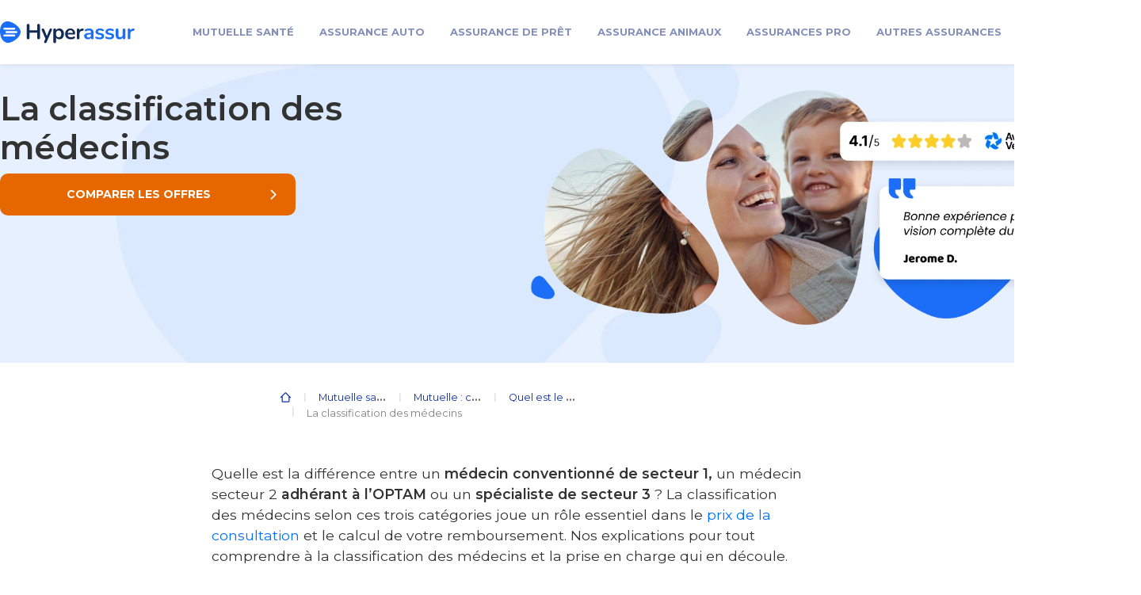

--- FILE ---
content_type: text/html; charset=UTF-8
request_url: https://www.hyperassur.com/mutuelle/remboursement/medecin/classification-medecin/
body_size: 17425
content:
<!doctype html>
<html lang="fr-FR">
  <head>
    <meta charset="utf-8">
    <meta name="viewport" content="width=device-width, initial-scale=1">
    <link rel="preconnect" href="https://fonts.googleapis.com"><link rel="preconnect" href="https://fonts.gstatic.com" crossorigin><link rel="preconnect" href="https://fonts.googleapis.com"><link rel="preconnect" href="https://fonts.gstatic.com" crossorigin><meta name='robots' content='index, follow, max-image-preview:large, max-snippet:-1, max-video-preview:-1' />
	<style>img:is([sizes="auto" i], [sizes^="auto," i]) { contain-intrinsic-size: 3000px 1500px }</style>
	<link rel="preload" as="style" href="https://fonts.googleapis.com/css2?family=Montserrat:wght@400;600;700&display=swap"><link rel="preload" as="style" href="https://fonts.googleapis.com/css2?family=Montserrat:wght@400;600;700&display=swap">
	<!-- This site is optimized with the Yoast SEO plugin v23.9 - https://yoast.com/wordpress/plugins/seo/ -->
	<title>Quelle différence entre un médecin conventionné de secteur 1 et 2 ?</title>
	<meta name="description" content="La classification des médecins en secteur 1 ou en secteur 2 détermine la prise en charge de la Sécurité sociale et la mutuelle." />
	<link rel="canonical" href="https://www.hyperassur.com/mutuelle/remboursement/medecin/classification-medecin/" />
	<meta property="og:locale" content="fr_FR" />
	<meta property="og:type" content="article" />
	<meta property="og:title" content="Quelle différence entre un médecin conventionné de secteur 1 et 2 ?" />
	<meta property="og:description" content="La classification des médecins en secteur 1 ou en secteur 2 détermine la prise en charge de la Sécurité sociale et la mutuelle." />
	<meta property="og:url" content="https://www.hyperassur.com/mutuelle/remboursement/medecin/classification-medecin/" />
	<meta property="og:site_name" content="Hyperassur" />
	<meta property="article:publisher" content="https://www.facebook.com/Hyperassur/" />
	<meta property="article:modified_time" content="2023-03-10T14:54:13+00:00" />
	<meta property="og:image" content="https://www.hyperassur.com/uploads/2017/11/medecin-traitant.jpg" />
	<meta property="og:image:width" content="1000" />
	<meta property="og:image:height" content="489" />
	<meta property="og:image:type" content="image/jpeg" />
	<meta name="twitter:card" content="summary_large_image" />
	<meta name="twitter:site" content="@Hyperassur" />
	<meta name="twitter:label1" content="Est. reading time" />
	<meta name="twitter:data1" content="3 minutes" />
	<script type="application/ld+json" class="yoast-schema-graph">{"@context":"https://schema.org","@graph":[{"@type":"WebPage","@id":"https://www.hyperassur.com/mutuelle/remboursement/medecin/classification-medecin/","url":"https://www.hyperassur.com/mutuelle/remboursement/medecin/classification-medecin/","name":"Quelle différence entre un médecin conventionné de secteur 1 et 2 ?","isPartOf":{"@id":"https://www.hyperassur.com/#website"},"primaryImageOfPage":{"@id":"https://www.hyperassur.com/mutuelle/remboursement/medecin/classification-medecin/#primaryimage"},"image":{"@id":"https://www.hyperassur.com/mutuelle/remboursement/medecin/classification-medecin/#primaryimage"},"thumbnailUrl":"https://www.hyperassur.com/web/app/uploads/2017/11/medecin-traitant.jpg","datePublished":"2022-09-29T06:00:00+00:00","dateModified":"2023-03-10T14:54:13+00:00","description":"La classification des médecins en secteur 1 ou en secteur 2 détermine la prise en charge de la Sécurité sociale et la mutuelle.","breadcrumb":{"@id":"https://www.hyperassur.com/mutuelle/remboursement/medecin/classification-medecin/#breadcrumb"},"inLanguage":"en-US","potentialAction":[{"@type":"ReadAction","target":["https://www.hyperassur.com/mutuelle/remboursement/medecin/classification-medecin/"]}]},{"@type":"ImageObject","inLanguage":"en-US","@id":"https://www.hyperassur.com/mutuelle/remboursement/medecin/classification-medecin/#primaryimage","url":"https://www.hyperassur.com/web/app/uploads/2017/11/medecin-traitant.jpg","contentUrl":"https://www.hyperassur.com/web/app/uploads/2017/11/medecin-traitant.jpg","width":1000,"height":489,"caption":"La classification des médecins"},{"@type":"BreadcrumbList","@id":"https://www.hyperassur.com/mutuelle/remboursement/medecin/classification-medecin/#breadcrumb","itemListElement":[{"@type":"ListItem","position":1,"name":"Comparateur assurance","item":"https://www.hyperassur.com/"},{"@type":"ListItem","position":2,"name":"Mutuelle santé : comparez les meilleures mutuelles","item":"https://www.hyperassur.com/mutuelle/"},{"@type":"ListItem","position":3,"name":"Mutuelle : comprendre le remboursement des frais de santé","item":"https://www.hyperassur.com/mutuelle/remboursement/"},{"@type":"ListItem","position":4,"name":"Quel est le prix d’une consultation chez le médecin ?","item":"https://www.hyperassur.com/mutuelle/remboursement/medecin/"},{"@type":"ListItem","position":5,"name":"La classification des médecins","item":"https://www.hyperassur.com/mutuelle/remboursement/medecin/classification-medecin/"}]},{"@type":"WebSite","@id":"https://www.hyperassur.com/#website","url":"https://www.hyperassur.com/","name":"Hyperassur","description":"Faites jouer la concurrence","publisher":{"@id":"https://www.hyperassur.com/#organization"},"potentialAction":[{"@type":"SearchAction","target":{"@type":"EntryPoint","urlTemplate":"https://www.hyperassur.com/?s={search_term_string}"},"query-input":{"@type":"PropertyValueSpecification","valueRequired":true,"valueName":"search_term_string"}}],"inLanguage":"en-US"},{"@type":"Organization","@id":"hyperassur","name":"Hyperassur","url":"https://www.hyperassur.com/","logo":{"@type":"ImageObject","@id":"https://www.hyperassur.com/#logo","inLanguage":"fr-FR","url":"https://www.hyperassur.com/web/app/uploads/2020/11/hyperassur-logo-clair-et-fonce.png","contentUrl":"https://www.hyperassur.com/web/app/uploads/2020/11/hyperassur-logo-clair-et-fonce.png","caption":"logo hyperassur","width":924,"height":171,"datePublished":"2020-11-02 16:31:21","dateModified":"2021-04-06 15:40:21"},"image":{"@id":"https://www.hyperassur.com/#/schema/logo/image/"},"sameAs":["https://www.facebook.com/Hyperassur/","https://twitter.com/hyperassur","https://www.youtube.com/user/hyperassurledefi","https://www.avis-verifies.com/avis-clients/hyperassur.com"],"contactPoint":{"@type":"ContactPoint","telephone":"+33-0495053940","contactType":"customer support","areaServed":"FR"}}]}</script>
	<!-- / Yoast SEO plugin. -->


<link rel='dns-prefetch' href='//fonts.googleapis.com' />
<link rel="alternate" type="application/rss+xml" title="Hyperassur &raquo; La classification des médecins Comments Feed" href="https://www.hyperassur.com/mutuelle/remboursement/medecin/classification-medecin/feed/" />
<script type='text/javascript'>
    (function(w,d,s,l,i){w[l]=w[l]||[];w[l].push({'gtm.start': new Date().getTime(),event:'gtm.js'});var f=d.getElementsByTagName(s)[0],
    j=d.createElement(s),dl=l!='dataLayer'?'&l='+l:'';j.defer=true;j.src= 'https://www.googletagmanager.com/gtm.js?id='+i+dl;f.parentNode.insertBefore(j,f);    })(window,document,'script','dataLayer','GTM-NM63T6');
</script><link rel='stylesheet' id='offres-vue-css-css' href='https://www.hyperassur.com/app/plugins/offres-vue/dist/assets/style.css?ver=1.0.0' type='text/css' media='all' />
<link rel='stylesheet' id='google-fonts-css' href='https://fonts.googleapis.com/css2?family=Montserrat%3Awght%40400%3B600%3B700&#038;display=swap&#038;ver=6.8.3' type='text/css' media='all' />
<link rel='stylesheet' id='wp-bootstrap-blocks-styles-css' href='https://www.hyperassur.com/app/plugins/wp-bootstrap-blocks/build/style-index.css?ver=5.2.0' type='text/css' media='all' />
<link rel='stylesheet' id='tablepress-default-css' href='https://www.hyperassur.com/app/plugins/tablepress/css/build/default.css?ver=2.4.4' type='text/css' media='all' />
<link rel='stylesheet' id='tablepress-custom-css' href='https://www.hyperassur.com/app/tablepress-custom.css?ver=8' type='text/css' media='all' />
<link rel='stylesheet' id='app/0-css' href='https://www.hyperassur.com/app/themes/hyperassur-2023-sage/public/css/app.4253b8.css' type='text/css' media='all' />
<script defer data-domain='hyperassur.com' data-api='https://www.hyperassur.com/wp-json/7cf927/v1/9e23/88dbc3c4' data-cfasync='false' src="//www.hyperassur.com/app/uploads/cd1d401679/c78c0632.js?ver=1732879334" id="plausible"></script>
<script id="plausible-analytics-js-after">
window.plausible = window.plausible || function() { (window.plausible.q = window.plausible.q || []).push(arguments) }
</script>
<link rel="https://api.w.org/" href="https://www.hyperassur.com/wp-json/" /><link rel="alternate" title="JSON" type="application/json" href="https://www.hyperassur.com/wp-json/wp/v2/pages/21426" /><link rel="EditURI" type="application/rsd+xml" title="RSD" href="https://www.hyperassur.com/wp/xmlrpc.php?rsd" />
<link rel="alternate" title="oEmbed (JSON)" type="application/json+oembed" href="https://www.hyperassur.com/wp-json/oembed/1.0/embed?url=https%3A%2F%2Fwww.hyperassur.com%2Fmutuelle%2Fremboursement%2Fmedecin%2Fclassification-medecin%2F" />
<link rel="alternate" title="oEmbed (XML)" type="text/xml+oembed" href="https://www.hyperassur.com/wp-json/oembed/1.0/embed?url=https%3A%2F%2Fwww.hyperassur.com%2Fmutuelle%2Fremboursement%2Fmedecin%2Fclassification-medecin%2F&#038;format=xml" />
<meta name='plausible-analytics-version' content='2.1.4' />
<script id="netreviewsld" type="application/ld+json">{"@context":"https:\/\/schema.org","@type":"Product","name":"Hyperassur","aggregateRating":{"@type":"AggregateRating","ratingValue":4.7,"bestRating":5,"reviewCount":5785}} </script><link rel="icon" href="https://www.hyperassur.com/web/app/uploads/2025/04/Favicon-bleu-150x150.png" sizes="32x32" />
<link rel="icon" href="https://www.hyperassur.com/web/app/uploads/2025/04/Favicon-bleu-300x300.png" sizes="192x192" />
<link rel="apple-touch-icon" href="https://www.hyperassur.com/web/app/uploads/2025/04/Favicon-bleu-300x300.png" />
<meta name="msapplication-TileImage" content="https://www.hyperassur.com/web/app/uploads/2025/04/Favicon-bleu-300x300.png" />

  </head>

  <body class="wp-singular page-template-default page page-id-21426 page-child parent-pageid-198690 wp-embed-responsive wp-theme-hyperassur-2023-sage floated_content classification-medecin">
            <!-- Google Tag Manager (noscript) -->
        <noscript><iframe defer src="https://www.googletagmanager.com/ns.html?id=GTM-NM63T6" height="0" width="0" style="display:none;visibility:hidden"></iframe></noscript>
        <!-- End Google Tag Manager (noscript) -->        <div id="app">
      <header id="header" class="bg-white shadow-sm p-0 position-relative" style="font-size: 20px">
  <div id="js-sticky-header-mobile" class="sticky-header p-1 p-md-0 is-visible " style="transition: transform 0.5s ease 0s;">
      <div class="py-2 px-0 container">
      <div class="col-auto px-0 d-flex justify-content-between align-items-center">
        <div class="logo col-auto p-0 col-lg-auto cc">
          <a href="/" > <img loading="eager" src="https://www.hyperassur.com/app/themes/hyperassur-2023-sage/public/images/hyperassur-logo.6312c3.svg" alt="comparateur assurance Hyperassur" title="comparateur assurance Hyperassur" height="65" width="170">
          </a>
        </div>
      <button id="navbar-button-open" class="d-block d-xl-none mr-2 mr-md-0 navbar-button open" type="button"></button>
<nav class="col pb-0 p-0 align-items-start ml-md-5 navbar navbar-expand-lg " id="top-navigation">
  <div class="ml-xl-auto col col-xl-auto px-0 position-static">
    <div class="d-flex d-xl-none align-items-center py-3 pl-0 justify-content-between header-navigation">
      <button class="mr-1 d-block d-xl-none m-0 font-weight-bold bleu-f navbar-button home navigation-home-redirect"
              type="button"></button>
      <a href="#" class="d-flex font-weight-bold d-xl-none bleu-f justify-content-between
      text-decoration-none navigation-items">Menu</a>
      <button class="d-block d-xl-none close ml-auto js-navbar-button-close navbar-button"
              type="button"></button>
    </div>
    <ul class=" justify-content-around navbar-nav">
      
              <li class="nav-item position-static">
  <a href="https://www.hyperassur.com/mutuelle/"
     class="pl-3 pr-md-3 py-3 d-flex d-xl-block justify-content-between text-decoration-none nav-link navigation-items">
    Mutuelle santé    <img class="d-block d-xl-none d-block d-xl-none pl-5 float-right"
         src="https://www.hyperassur.com/app/themes/hyperassur-2023-sage/public/images/svg/arrow-black.b54241.svg" alt="" height="20">
  </a>
  <div class="d-flex justify-content-center">
    <div class="sub-menu p-0">
      <div class="d-flex d-xl-none align-items-center py-3 pl-0 justify-content-between header-navigation-second">
        <button class="mr-1 d-block d-xl-none m-0 font-weight-bold bleu-f navbar-button home navigation-home-redirect"
                type="button"></button>
        <u class="d-block d-xl-none mr-3 m-0 font-weight-bold has-text-decoration-underline bleu-f navigation-backward ">Retour</u>
        <button class="d-block d-xl-none navbar-button close ml-auto js-navbar-button-close"
                type="button"></button>
      </div>
      <div class="d-flex flex-xl-row flex-column-reverse">
        <div class="w-100 pl-0 pb-5 my-4 mt-xl-3 p-xl-3 navigation-item-window">
          <a href="https://www.hyperassur.com/mutuelle/"
             class="d-md-none mt-3 pl-3 navigation-domain-title-mobile">Mutuelle santé</a>
          <div class="d-md-flex my-3 my-md-3 navigation-column-border flex-wrap">
                          
                              <ul class="list-unstyled mb-3 col-xl-4 d-block pl-4 navigation-column">
                  <li class="d-flex align-items-center">
                    
                    <span class="font-weight-bold navigation-item-subtitle">S’informer</span> <span
                      class="d-none d-md-block col ml-3 submenu-title-after"></span></li>
                                      
                                          <li class="ml-3">
                        <a class="p-0 navigation-subitem"
                           href="https://www.hyperassur.com/mutuelle/contrat/resilier/">Résilier sa mutuelle</a>
                      </li>
                                          <li class="ml-3">
                        <a class="p-0 navigation-subitem"
                           href="https://www.hyperassur.com/mutuelle/contrat/resilier/changer/">Changer de mutuelle</a>
                      </li>
                                          <li class="ml-3">
                        <a class="p-0 navigation-subitem"
                           href="https://www.hyperassur.com/mutuelle/contrat/pas-cher/">Mutuelle pas chère</a>
                      </li>
                                          <li class="ml-3">
                        <a class="p-0 navigation-subitem"
                           href="https://www.hyperassur.com/mutuelle/contrat/prix/devis/">Devis mutuelle santé</a>
                      </li>
                                          <li class="ml-3">
                        <a class="p-0 navigation-subitem"
                           href="https://www.hyperassur.com/mutuelle/remboursement/">Remboursements mutuelle</a>
                      </li>
                                                      </ul>
                              <ul class="list-unstyled mb-3 col-xl-4 d-block pl-4 navigation-column">
                  <li class="d-flex align-items-center">
                    
                    <span class="font-weight-bold navigation-item-subtitle">Votre profil</span> <span
                      class="d-none d-md-block col ml-3 submenu-title-after"></span></li>
                                      
                                          <li class="ml-3">
                        <a class="p-0 navigation-subitem"
                           href="https://www.hyperassur.com/mutuelle/profils/senior/">Mutuelle senior</a>
                      </li>
                                          <li class="ml-3">
                        <a class="p-0 navigation-subitem"
                           href="https://www.hyperassur.com/mutuelle/profils/retraite/">Mutuelle retraité</a>
                      </li>
                                          <li class="ml-3">
                        <a class="p-0 navigation-subitem"
                           href="https://www.hyperassur.com/mutuelle/profils/familiale/">Mutuelle famille</a>
                      </li>
                                          <li class="ml-3">
                        <a class="p-0 navigation-subitem"
                           href="https://www.hyperassur.com/mutuelle/profils/tns/">Mutuelle TNS</a>
                      </li>
                                          <li class="ml-3">
                        <a class="p-0 navigation-subitem"
                           href="https://www.hyperassur.com/mutuelle/profils/fonctionnaire/">Mutuelle fonctionnaire</a>
                      </li>
                                          <li class="ml-3">
                        <a class="p-0 navigation-subitem"
                           href="https://www.hyperassur.com/mutuelle/profils/etudiants/">Mutuelle étudiant</a>
                      </li>
                                                      </ul>
                              <ul class="list-unstyled mb-3 col-xl-4 d-block pl-4 navigation-column">
                  <li class="d-flex align-items-center">
                    
                    <span class="font-weight-bold navigation-item-subtitle">Vos besoins</span> <span
                      class="d-none d-md-block col ml-3 submenu-title-after"></span></li>
                                      
                                          <li class="ml-3">
                        <a class="p-0 navigation-subitem"
                           href="https://www.hyperassur.com/mutuelle/remboursement/optique/">Mutuelle optique</a>
                      </li>
                                          <li class="ml-3">
                        <a class="p-0 navigation-subitem"
                           href="https://www.hyperassur.com/mutuelle/remboursement/dentaire/">Mutuelle dentaire</a>
                      </li>
                                          <li class="ml-3">
                        <a class="p-0 navigation-subitem"
                           href="https://www.hyperassur.com/mutuelle/remboursement/hospitalisation/">Mutuelle hospitalisation</a>
                      </li>
                                          <li class="ml-3">
                        <a class="p-0 navigation-subitem"
                           href="https://www.hyperassur.com/mutuelle/remboursement/appareil-auditif/">Remboursement appareil auditif</a>
                      </li>
                                          <li class="ml-3">
                        <a class="p-0 navigation-subitem"
                           href="https://www.hyperassur.com/mutuelle/medecines-douces/">Mutuelle médecines douces</a>
                      </li>
                                                      </ul>
                                    </div>
          
          <div id="comparadise-widget-menu-news-2" class="widget widget_comparadise-widget-menu-news d-flex w-100 justify-content-md-end">  <a class="ml-4 mt-3 mb-5 mb-md-0 pr-5 pl-0 d-flex text-dark text-decoration-none normal-case align-items-center font-weight-normal navigation-news-link-by-category"
        href="https://www.hyperassur.com/mutuelle/actualites/">Actualités santé<img
      src="https://www.hyperassur.com/app/themes/hyperassur-2023-sage/resources/images/arrow-down.svg" class="pl-2 arrow-news"
      alt="arrow"></a>
</div>        </div>
        <div class="d-flex py-4 flex-column justify-content-center col-xl-4 nav-block-conversion">
          
          <div id="comparadise-widget-menu-2" class="widget widget_comparadise-widget-menu"><div class="my-md-4 mb-3 text-center navigation-block-conversion-text">Economisez jusqu'à 36% sur votre mutuelle santé</div>
  <button aria-label="devis en 2 minutes" tabindex="0" class="btn d-flex justify-content-center mx-auto text-white rounded-lg preform-cta obfusqued-link navigation-cta-hover"
        data-oblink="aHR0cHM6Ly92Mi5hcHAuaHlwZXJhc3N1ci5jb20vY29tcGFyYXRldXIvYXNzdXJhbmNlLXNhbnRlL2Zvcm0/Y29kZT1TRU9TQU5URUhB">devis en 2 minutes</button>
  <div class="mt-4 mb-0 my-md-4 text-center navigation-block-conversion-description"> Dès 12 € par mois</div>

</div>        </div>
      </div>
    </div>
  </div>
              <li class="nav-item position-static">
  <a href="https://www.hyperassur.com/assurance-auto/"
     class="pl-3 pr-md-3 py-3 d-flex d-xl-block justify-content-between text-decoration-none nav-link navigation-items">
    Assurance Auto    <img class="d-block d-xl-none d-block d-xl-none pl-5 float-right"
         src="https://www.hyperassur.com/app/themes/hyperassur-2023-sage/public/images/svg/arrow-black.b54241.svg" alt="" height="20">
  </a>
  <div class="d-flex justify-content-center">
    <div class="sub-menu p-0">
      <div class="d-flex d-xl-none align-items-center py-3 pl-0 justify-content-between header-navigation-second">
        <button class="mr-1 d-block d-xl-none m-0 font-weight-bold bleu-f navbar-button home navigation-home-redirect"
                type="button"></button>
        <u class="d-block d-xl-none mr-3 m-0 font-weight-bold has-text-decoration-underline bleu-f navigation-backward ">Retour</u>
        <button class="d-block d-xl-none navbar-button close ml-auto js-navbar-button-close"
                type="button"></button>
      </div>
      <div class="d-flex flex-xl-row flex-column-reverse">
        <div class="w-100 pl-0 pb-5 my-4 mt-xl-3 p-xl-3 navigation-item-window">
          <a href="https://www.hyperassur.com/assurance-auto/"
             class="d-md-none mt-3 pl-3 navigation-domain-title-mobile">Assurance Auto</a>
          <div class="d-md-flex my-3 my-md-3 navigation-column-border flex-wrap">
                          
                              <ul class="list-unstyled mb-3 col-xl-4 d-block pl-4 navigation-column">
                  <li class="d-flex align-items-center">
                    
                    <span class="font-weight-bold navigation-item-subtitle">S&#039;informer</span> <span
                      class="d-none d-md-block col ml-3 submenu-title-after"></span></li>
                                      
                                          <li class="ml-3">
                        <a class="p-0 navigation-subitem"
                           href="https://www.hyperassur.com/assurance-auto/contrat/meilleure-assurance-auto/">Meilleure assurance auto</a>
                      </li>
                                          <li class="ml-3">
                        <a class="p-0 navigation-subitem"
                           href="https://www.hyperassur.com/assurance-auto/contrat/pas-cher/">Assurance auto pas chère</a>
                      </li>
                                          <li class="ml-3">
                        <a class="p-0 navigation-subitem"
                           href="https://www.hyperassur.com/assurance-auto/contrat/prix/">Tarif assurance auto</a>
                      </li>
                                          <li class="ml-3">
                        <a class="p-0 navigation-subitem"
                           href="https://www.hyperassur.com/assurance-auto/contrat/prix/simulation-assurance-auto/">Simulation assurance auto</a>
                      </li>
                                          <li class="ml-3">
                        <a class="p-0 navigation-subitem"
                           href="https://www.hyperassur.com/assurance-auto/contrat/resilier/">Résilier son assurance</a>
                      </li>
                                          <li class="ml-3">
                        <a class="p-0 navigation-subitem"
                           href="https://www.hyperassur.com/assurance-auto/contrat/changer/">Changer d’assurance auto</a>
                      </li>
                                                      </ul>
                              <ul class="list-unstyled mb-3 col-xl-4 d-block pl-4 navigation-column">
                  <li class="d-flex align-items-center">
                    
                    <span class="font-weight-bold navigation-item-subtitle">Votre besoin</span> <span
                      class="d-none d-md-block col ml-3 submenu-title-after"></span></li>
                                      
                                          <li class="ml-3">
                        <a class="p-0 navigation-subitem"
                           href="https://www.hyperassur.com/assurance-auto/couverture/assurance-au-tiers/">Assurance au Tiers</a>
                      </li>
                                          <li class="ml-3">
                        <a class="p-0 navigation-subitem"
                           href="https://www.hyperassur.com/assurance-auto/couverture/assurance-tiers-etendu/">Assurance Tiers +</a>
                      </li>
                                          <li class="ml-3">
                        <a class="p-0 navigation-subitem"
                           href="https://www.hyperassur.com/assurance-auto/couverture/assurance-tous-risques/">Assurance Tous Risques</a>
                      </li>
                                          <li class="ml-3">
                        <a class="p-0 navigation-subitem"
                           href="https://www.hyperassur.com/assurance-auto/profils/jeune-conducteur/">Assurance jeune conducteur</a>
                      </li>
                                          <li class="ml-3">
                        <a class="p-0 navigation-subitem"
                           href="https://www.hyperassur.com/assurance-auto/profils/profils-risques/conducteurs-malusses/">Conducteur malussé</a>
                      </li>
                                                      </ul>
                              <ul class="list-unstyled mb-3 col-xl-4 d-block pl-4 navigation-column">
                  <li class="d-flex align-items-center">
                    
                    <span class="font-weight-bold navigation-item-subtitle">Top marques</span> <span
                      class="d-none d-md-block col ml-3 submenu-title-after"></span></li>
                                      
                                          <li class="ml-3">
                        <a class="p-0 navigation-subitem"
                           href="https://www.hyperassur.com/assurance-auto/marques/renault/">Assurance Renault</a>
                      </li>
                                          <li class="ml-3">
                        <a class="p-0 navigation-subitem"
                           href="https://www.hyperassur.com/assurance-auto/marques/peugeot/">Assurance Peugeot</a>
                      </li>
                                          <li class="ml-3">
                        <a class="p-0 navigation-subitem"
                           href="https://www.hyperassur.com/assurance-auto/marques/citroen/">Assurance Citroën</a>
                      </li>
                                          <li class="ml-3">
                        <a class="p-0 navigation-subitem"
                           href="https://www.hyperassur.com/assurance-auto/marques/toyota/">Assurance Toyota</a>
                      </li>
                                          <li class="ml-3">
                        <a class="p-0 navigation-subitem"
                           href="https://www.hyperassur.com/assurance-auto/marques/volkswagen/">Assurance Volkswagen</a>
                      </li>
                                          <li class="ml-3">
                        <a class="p-0 navigation-subitem"
                           href="https://www.hyperassur.com/assurance-auto/marques/dacia/">Assurance Dacia</a>
                      </li>
                                                      </ul>
                                    </div>
          
          <div id="comparadise-widget-menu-news-3" class="widget widget_comparadise-widget-menu-news d-flex w-100 justify-content-md-end">  <a class="ml-4 mt-3 mb-5 mb-md-0 pr-5 pl-0 d-flex text-dark text-decoration-none normal-case align-items-center font-weight-normal navigation-news-link-by-category"
        href="https://www.hyperassur.com/assurance-auto/actualites/">Actualités auto<img
      src="https://www.hyperassur.com/app/themes/hyperassur-2023-sage/resources/images/arrow-down.svg" class="pl-2 arrow-news"
      alt="arrow"></a>
</div>        </div>
        <div class="d-flex py-4 flex-column justify-content-center col-xl-4 nav-block-conversion">
          
          <div id="comparadise-widget-menu-3" class="widget widget_comparadise-widget-menu"><div class="my-md-4 mb-3 text-center navigation-block-conversion-text">Assurez votre voiture au meilleur prix</div>
  <button aria-label="devis en 2 minutes" tabindex="0" class="btn d-flex justify-content-center mx-auto text-white rounded-lg preform-cta obfusqued-link navigation-cta-hover"
        data-oblink="aHR0cHM6Ly92Mi5hcHAuaHlwZXJhc3N1ci5jb20vY29tcGFyYXRldXIvYXNzdXJhbmNlLWF1dG8tYTM5YjIxNTktMTI4ZC00OTQzLWI1ZjUtZThmOWUwZDI1YjZiL2Zvcm0/Y29kZT1TRU9BVVRPSEE=">devis en 2 minutes</button>
  <div class="mt-4 mb-0 my-md-4 text-center navigation-block-conversion-description"> Dès 11€ par mois</div>

</div>        </div>
      </div>
    </div>
  </div>
              <li class="nav-item position-static">
  <a href="https://www.hyperassur.com/assurance-pret-immobilier/"
     class="pl-3 pr-md-3 py-3 d-flex d-xl-block justify-content-between text-decoration-none nav-link navigation-items">
    Assurance de prêt    <img class="d-block d-xl-none d-block d-xl-none pl-5 float-right"
         src="https://www.hyperassur.com/app/themes/hyperassur-2023-sage/public/images/svg/arrow-black.b54241.svg" alt="" height="20">
  </a>
  <div class="d-flex justify-content-center">
    <div class="sub-menu p-0">
      <div class="d-flex d-xl-none align-items-center py-3 pl-0 justify-content-between header-navigation-second">
        <button class="mr-1 d-block d-xl-none m-0 font-weight-bold bleu-f navbar-button home navigation-home-redirect"
                type="button"></button>
        <u class="d-block d-xl-none mr-3 m-0 font-weight-bold has-text-decoration-underline bleu-f navigation-backward ">Retour</u>
        <button class="d-block d-xl-none navbar-button close ml-auto js-navbar-button-close"
                type="button"></button>
      </div>
      <div class="d-flex flex-xl-row flex-column-reverse">
        <div class="w-100 pl-0 pb-5 my-4 mt-xl-3 p-xl-3 navigation-item-window">
          <a href="https://www.hyperassur.com/assurance-pret-immobilier/"
             class="d-md-none mt-3 pl-3 navigation-domain-title-mobile">Assurance de prêt</a>
          <div class="d-md-flex my-3 my-md-3 navigation-column-border flex-wrap">
                          
                              <ul class="list-unstyled mb-3 col-xl-4 d-block pl-4 navigation-column">
                  <li class="d-flex align-items-center">
                    
                    <span class="font-weight-bold navigation-item-subtitle">S&#039;informer</span> <span
                      class="d-none d-md-block col ml-3 submenu-title-after"></span></li>
                                      
                                          <li class="ml-3">
                        <a class="p-0 navigation-subitem"
                           href="https://www.hyperassur.com/assurance-pret-immobilier/demarches/meilleure-assurance/">Meilleure assurance emprunteur</a>
                      </li>
                                          <li class="ml-3">
                        <a class="p-0 navigation-subitem"
                           href="https://www.hyperassur.com/assurance-pret-immobilier/changer/pas-cher/">Assurance de prêt pas chère</a>
                      </li>
                                          <li class="ml-3">
                        <a class="p-0 navigation-subitem"
                           href="https://www.hyperassur.com/assurance-pret-immobilier/changer/simulation/">Simulation assurance emprunteur</a>
                      </li>
                                          <li class="ml-3">
                        <a class="p-0 navigation-subitem"
                           href="https://www.hyperassur.com/assurance-pret-immobilier/calcul/">Calcul assurance emprunteur</a>
                      </li>
                                          <li class="ml-3">
                        <a class="p-0 navigation-subitem"
                           href="https://www.hyperassur.com/assurance-pret-immobilier/garanties/">Garanties assurance de prêt</a>
                      </li>
                                          <li class="ml-3">
                        <a class="p-0 navigation-subitem"
                           href="https://www.hyperassur.com/assurance-pret-immobilier/assureurs/">TOP assureurs</a>
                      </li>
                                                      </ul>
                              <ul class="list-unstyled mb-3 col-xl-4 d-block pl-4 navigation-column">
                  <li class="d-flex align-items-center">
                    
                    <span class="font-weight-bold navigation-item-subtitle">Vos droits</span> <span
                      class="d-none d-md-block col ml-3 submenu-title-after"></span></li>
                                      
                                          <li class="ml-3">
                        <a class="p-0 navigation-subitem"
                           href="https://www.hyperassur.com/assurance-pret-immobilier/changer/delegation-assurance-de-pret/">Faire une délégation d&#039;assurance</a>
                      </li>
                                          <li class="ml-3">
                        <a class="p-0 navigation-subitem"
                           href="https://www.hyperassur.com/assurance-pret-immobilier/changer/">Changer d&#039;assurance de prêt</a>
                      </li>
                                          <li class="ml-3">
                        <a class="p-0 navigation-subitem"
                           href="https://www.hyperassur.com/assurance-pret-immobilier/demarches/resiliation/">Résilier assurance emprunteur</a>
                      </li>
                                          <li class="ml-3">
                        <a class="p-0 navigation-subitem"
                           href="https://www.hyperassur.com/assurance-pret-immobilier/profils/profils-a-risque/maladies/convention-aeras/">Convention AERAS</a>
                      </li>
                                          <li class="ml-3">
                        <a class="p-0 navigation-subitem"
                           href="https://www.hyperassur.com/assurance-pret-immobilier/loi/loi-lemoine/">Loi Lemoine 2022</a>
                      </li>
                                                      </ul>
                              <ul class="list-unstyled mb-3 col-xl-4 d-block pl-4 navigation-column">
                  <li class="d-flex align-items-center">
                    
                    <span class="font-weight-bold navigation-item-subtitle">Votre profil</span> <span
                      class="d-none d-md-block col ml-3 submenu-title-after"></span></li>
                                      
                                          <li class="ml-3">
                        <a class="p-0 navigation-subitem"
                           href="https://www.hyperassur.com/assurance-pret-immobilier/profils/profils-a-risque/maladies/">Risque aggravé de santé</a>
                      </li>
                                          <li class="ml-3">
                        <a class="p-0 navigation-subitem"
                           href="https://www.hyperassur.com/assurance-pret-immobilier/profils/profils-a-risque/metiers/">Métiers à risque</a>
                      </li>
                                          <li class="ml-3">
                        <a class="p-0 navigation-subitem"
                           href="https://www.hyperassur.com/assurance-pret-immobilier/profils/profils-a-risque/sports/">Sports à risque</a>
                      </li>
                                          <li class="ml-3">
                        <a class="p-0 navigation-subitem"
                           href="https://www.hyperassur.com/assurance-pret-immobilier/profils/emprunteur-jeune/">Jeune emprunteur</a>
                      </li>
                                          <li class="ml-3">
                        <a class="p-0 navigation-subitem"
                           href="https://www.hyperassur.com/assurance-pret-immobilier/profils/emprunteur-senior/">Emprunteur senior</a>
                      </li>
                                          <li class="ml-3">
                        <a class="p-0 navigation-subitem"
                           href="https://www.hyperassur.com/assurance-pret-immobilier/profils/profils-a-risque/fumeur/">Fumeur</a>
                      </li>
                                                      </ul>
                                    </div>
          
          <div id="comparadise-widget-menu-news-4" class="widget widget_comparadise-widget-menu-news d-flex w-100 justify-content-md-end">  <a class="ml-4 mt-3 mb-5 mb-md-0 pr-5 pl-0 d-flex text-dark text-decoration-none normal-case align-items-center font-weight-normal navigation-news-link-by-category"
        href="https://www.hyperassur.com/assurance-pret-immobilier/actualites/">Actualités prêt immobilier<img
      src="https://www.hyperassur.com/app/themes/hyperassur-2023-sage/resources/images/arrow-down.svg" class="pl-2 arrow-news"
      alt="arrow"></a>
</div>        </div>
        <div class="d-flex py-4 flex-column justify-content-center col-xl-4 nav-block-conversion">
          
          <div id="comparadise-widget-menu-4" class="widget widget_comparadise-widget-menu"><div class="my-md-4 mb-3 text-center navigation-block-conversion-text">Votre tarif en 3 minutes</div>
  <button aria-label="devis en 2 minutes" tabindex="0" class="btn d-flex justify-content-center mx-auto text-white rounded-lg preform-cta obfusqued-link navigation-cta-hover"
        data-oblink="aHR0cHM6Ly92Mi5hcHAuaHlwZXJhc3N1ci5jb20vY29tcGFyYXRldXIvYXNzdXJhbmNlLWVtcHJ1bnRldXItdjIvZm9ybQ==">devis en 2 minutes</button>
  <div class="mt-4 mb-0 my-md-4 text-center navigation-block-conversion-description"> Dès 7 € par mois</div>

</div>        </div>
      </div>
    </div>
  </div>
              <li class="nav-item position-static">
  <a href="https://www.hyperassur.com/assurance-animaux/"
     class="pl-3 pr-md-3 py-3 d-flex d-xl-block justify-content-between text-decoration-none nav-link navigation-items">
    Assurance animaux    <img class="d-block d-xl-none d-block d-xl-none pl-5 float-right"
         src="https://www.hyperassur.com/app/themes/hyperassur-2023-sage/public/images/svg/arrow-black.b54241.svg" alt="" height="20">
  </a>
  <div class="d-flex justify-content-center">
    <div class="sub-menu p-0">
      <div class="d-flex d-xl-none align-items-center py-3 pl-0 justify-content-between header-navigation-second">
        <button class="mr-1 d-block d-xl-none m-0 font-weight-bold bleu-f navbar-button home navigation-home-redirect"
                type="button"></button>
        <u class="d-block d-xl-none mr-3 m-0 font-weight-bold has-text-decoration-underline bleu-f navigation-backward ">Retour</u>
        <button class="d-block d-xl-none navbar-button close ml-auto js-navbar-button-close"
                type="button"></button>
      </div>
      <div class="d-flex flex-xl-row flex-column-reverse">
        <div class="w-100 pl-0 pb-5 my-4 mt-xl-3 p-xl-3 navigation-item-window">
          <a href="https://www.hyperassur.com/assurance-animaux/"
             class="d-md-none mt-3 pl-3 navigation-domain-title-mobile">Assurance animaux</a>
          <div class="d-md-flex my-3 my-md-3 navigation-column-border flex-wrap">
                          
                              <ul class="list-unstyled mb-3 col-xl-4 d-block pl-4 navigation-column">
                  <li class="d-flex align-items-center">
                    
                    <span class="font-weight-bold navigation-item-subtitle">S&#039;informer</span> <span
                      class="d-none d-md-block col ml-3 submenu-title-after"></span></li>
                                      
                                          <li class="ml-3">
                        <a class="p-0 navigation-subitem"
                           href="https://www.hyperassur.com/assurance-animaux/contrat/">Choisir le bon contrat</a>
                      </li>
                                          <li class="ml-3">
                        <a class="p-0 navigation-subitem"
                           href="https://www.hyperassur.com/assurance-animaux/remboursement/">Remboursements</a>
                      </li>
                                          <li class="ml-3">
                        <a class="p-0 navigation-subitem"
                           href="https://www.hyperassur.com/assurance-animaux/contrat/quelles-sont-les-conditions-pour-souscrire-une-mutuelle-chien-ou-chat/">Conditions de souscription</a>
                      </li>
                                          <li class="ml-3">
                        <a class="p-0 navigation-subitem"
                           href="https://www.hyperassur.com/assurance-animaux/assureurs/">TOP assureurs animaux</a>
                      </li>
                                          <li class="ml-3">
                        <a class="p-0 navigation-subitem"
                           href="https://www.hyperassur.com/assurance-animaux/prenoms-animaux/">TOP noms chiens et chats 2025</a>
                      </li>
                                                      </ul>
                              <ul class="list-unstyled mb-3 col-xl-4 d-block pl-4 navigation-column">
                  <li class="d-flex align-items-center">
                    
                    <span class="font-weight-bold navigation-item-subtitle">Assurance chien</span> <span
                      class="d-none d-md-block col ml-3 submenu-title-after"></span></li>
                                      
                                          <li class="ml-3">
                        <a class="p-0 navigation-subitem"
                           href="https://www.hyperassur.com/assurance-animaux/chien/">Comparateur assurance chien</a>
                      </li>
                                          <li class="ml-3">
                        <a class="p-0 navigation-subitem"
                           href="https://www.hyperassur.com/assurance-animaux/chien/maladies-chien/">Maladies du chien</a>
                      </li>
                                          <li class="ml-3">
                        <a class="p-0 navigation-subitem"
                           href="https://www.hyperassur.com/assurance-animaux/chien/souscrire-assurance-chiot/">Assurance chiot</a>
                      </li>
                                          <li class="ml-3">
                        <a class="p-0 navigation-subitem"
                           href="https://www.hyperassur.com/assurance-animaux/chien/assurance-vieux-chien/">Assurance vieux chien</a>
                      </li>
                                                      </ul>
                              <ul class="list-unstyled mb-3 col-xl-4 d-block pl-4 navigation-column">
                  <li class="d-flex align-items-center">
                    
                    <span class="font-weight-bold navigation-item-subtitle">Assurance chat</span> <span
                      class="d-none d-md-block col ml-3 submenu-title-after"></span></li>
                                      
                                          <li class="ml-3">
                        <a class="p-0 navigation-subitem"
                           href="https://www.hyperassur.com/assurance-animaux/chat/">Comparateur assurance chat</a>
                      </li>
                                          <li class="ml-3">
                        <a class="p-0 navigation-subitem"
                           href="https://www.hyperassur.com/assurance-animaux/chat/maladies-chat/">Maladies du chat</a>
                      </li>
                                          <li class="ml-3">
                        <a class="p-0 navigation-subitem"
                           href="https://www.hyperassur.com/assurance-animaux/chat/assurance-sacre-de-birmanie/">Assurance Sacré de Birmanie</a>
                      </li>
                                          <li class="ml-3">
                        <a class="p-0 navigation-subitem"
                           href="https://www.hyperassur.com/assurance-animaux/chat/assurance-bengal/">Assurance Bengal</a>
                      </li>
                                                      </ul>
                                    </div>
          
          <div id="comparadise-widget-menu-news-5" class="widget widget_comparadise-widget-menu-news d-flex w-100 justify-content-md-end">  <a class="ml-4 mt-3 mb-5 mb-md-0 pr-5 pl-0 d-flex text-dark text-decoration-none normal-case align-items-center font-weight-normal navigation-news-link-by-category"
        href="https://www.hyperassur.com/assurance-animaux/actualites/">Actualités animaux<img
      src="https://www.hyperassur.com/app/themes/hyperassur-2023-sage/resources/images/arrow-down.svg" class="pl-2 arrow-news"
      alt="arrow"></a>
</div>        </div>
        <div class="d-flex py-4 flex-column justify-content-center col-xl-4 nav-block-conversion">
          
          <div id="comparadise-widget-menu-5" class="widget widget_comparadise-widget-menu"><div class="my-md-4 mb-3 text-center navigation-block-conversion-text">Trouvez la bonne mutuelle pour votre animal</div>
  <button aria-label="devis en 2 minutes" tabindex="0" class="btn d-flex justify-content-center mx-auto text-white rounded-lg preform-cta obfusqued-link navigation-cta-hover"
        data-oblink="aHR0cHM6Ly92Mi5hcHAuaHlwZXJhc3N1ci5jb20vY29tcGFyYXRldXIvYXNzdXJhbmNlLWFuaW1hdXgtdjIvZm9ybQ==">devis en 2 minutes</button>
  <div class="mt-4 mb-0 my-md-4 text-center navigation-block-conversion-description"> Dès 7 € par mois</div>

</div>        </div>
      </div>
    </div>
  </div>
              <li class="nav-item position-static">
  <a href="https://www.hyperassur.com/assurance-pro/"
     class="pl-3 pr-md-3 py-3 d-flex d-xl-block justify-content-between text-decoration-none nav-link navigation-items">
    Assurances pro    <img class="d-block d-xl-none d-block d-xl-none pl-5 float-right"
         src="https://www.hyperassur.com/app/themes/hyperassur-2023-sage/public/images/svg/arrow-black.b54241.svg" alt="" height="20">
  </a>
  <div class="d-flex justify-content-center">
    <div class="sub-menu p-0">
      <div class="d-flex d-xl-none align-items-center py-3 pl-0 justify-content-between header-navigation-second">
        <button class="mr-1 d-block d-xl-none m-0 font-weight-bold bleu-f navbar-button home navigation-home-redirect"
                type="button"></button>
        <u class="d-block d-xl-none mr-3 m-0 font-weight-bold has-text-decoration-underline bleu-f navigation-backward ">Retour</u>
        <button class="d-block d-xl-none navbar-button close ml-auto js-navbar-button-close"
                type="button"></button>
      </div>
      <div class="d-flex flex-xl-row flex-column-reverse">
        <div class="w-100 pl-0 pb-5 my-4 mt-xl-3 p-xl-3 navigation-item-window">
          <a href="https://www.hyperassur.com/assurance-pro/"
             class="d-md-none mt-3 pl-3 navigation-domain-title-mobile">Assurances pro</a>
          <div class="d-md-flex my-3 my-md-3 navigation-column-border flex-wrap">
                          
                              <ul class="list-unstyled mb-3 col-xl-4 d-block pl-4 navigation-column">
                  <li class="d-flex align-items-center">
                    
                    <span class="font-weight-bold navigation-item-subtitle">Top produits pro</span> <span
                      class="d-none d-md-block col ml-3 submenu-title-after"></span></li>
                                      
                                          <li class="ml-3">
                        <a class="p-0 navigation-subitem"
                           href="https://www.hyperassur.com/assurance-pro/responsabilite-civile/">RC Professionnelle</a>
                      </li>
                                          <li class="ml-3">
                        <a class="p-0 navigation-subitem"
                           href="https://www.hyperassur.com/assurance-pro/assurance-pro-decennale/">RC Décennale</a>
                      </li>
                                          <li class="ml-3">
                        <a class="p-0 navigation-subitem"
                           href="https://www.hyperassur.com/assurance-pro/multirisque/">Multirisque Professionnelle</a>
                      </li>
                                                      </ul>
                              <ul class="list-unstyled mb-3 col-xl-4 d-block pl-4 navigation-column">
                  <li class="d-flex align-items-center">
                    
                    <span class="font-weight-bold navigation-item-subtitle">Santé</span> <span
                      class="d-none d-md-block col ml-3 submenu-title-after"></span></li>
                                      
                                          <li class="ml-3">
                        <a class="p-0 navigation-subitem"
                           href="https://www.hyperassur.com/assurance-pro/mutuelle-entreprise/">Mutuelle entreprise</a>
                      </li>
                                          <li class="ml-3">
                        <a class="p-0 navigation-subitem"
                           href="https://www.hyperassur.com/assurance-pro/mutuelle-tns/">Mutuelle TNS</a>
                      </li>
                                                      </ul>
                              <ul class="list-unstyled mb-3 col-xl-4 d-block pl-4 navigation-column">
                  <li class="d-flex align-items-center">
                    
                    <span class="font-weight-bold navigation-item-subtitle">Autre</span> <span
                      class="d-none d-md-block col ml-3 submenu-title-after"></span></li>
                                      
                                          <li class="ml-3">
                        <a class="p-0 navigation-subitem"
                           href="https://www.hyperassur.com/assurance-pro/dommages-ouvrage/">Assurance dommages ouvrage</a>
                      </li>
                                          <li class="ml-3">
                        <a class="p-0 navigation-subitem"
                           href="https://www.hyperassur.com/assurance-pro/flotte-auto/">Flotte automobile</a>
                      </li>
                                                      </ul>
                                    </div>
          
                  </div>
        <div class="d-flex py-4 flex-column justify-content-center col-xl-4 nav-block-conversion">
          
          <div id="comparadise-widget-menu-6" class="widget widget_comparadise-widget-menu"><div class="my-md-4 mb-3 text-center navigation-block-conversion-text">Comparez les assurances professionnelles</div>
  <button aria-label="devis en 2 minutes" tabindex="0" class="btn d-flex justify-content-center mx-auto text-white rounded-lg preform-cta obfusqued-link navigation-cta-hover"
        data-oblink="aHR0cHM6Ly93d3cuaHlwZXJhc3N1ci5jb20vYXNzdXJhbmNlLXByby8=">devis en 2 minutes</button>

</div>        </div>
      </div>
    </div>
  </div>
              <li class="nav-item position-static">
  <a href="https://www.hyperassur.com/autres-assurances/"
     class="pl-3 pr-md-3 py-3 d-flex d-xl-block justify-content-between text-decoration-none nav-link navigation-items">
    Autres assurances    <img class="d-block d-xl-none d-block d-xl-none pl-5 float-right"
         src="https://www.hyperassur.com/app/themes/hyperassur-2023-sage/public/images/svg/arrow-black.b54241.svg" alt="" height="20">
  </a>
  <div class="d-flex justify-content-center">
    <div class="sub-menu p-0">
      <div class="d-flex d-xl-none align-items-center py-3 pl-0 justify-content-between header-navigation-second">
        <button class="mr-1 d-block d-xl-none m-0 font-weight-bold bleu-f navbar-button home navigation-home-redirect"
                type="button"></button>
        <u class="d-block d-xl-none mr-3 m-0 font-weight-bold has-text-decoration-underline bleu-f navigation-backward ">Retour</u>
        <button class="d-block d-xl-none navbar-button close ml-auto js-navbar-button-close"
                type="button"></button>
      </div>
      <div class="d-flex flex-xl-row flex-column-reverse">
        <div class="w-100 pl-0 pb-5 my-4 mt-xl-3 p-xl-3 navigation-item-window">
          <a href="https://www.hyperassur.com/autres-assurances/"
             class="d-md-none mt-3 pl-3 navigation-domain-title-mobile">Autres assurances</a>
          <div class="d-md-flex my-3 my-md-3 navigation-column-border flex-wrap">
                          
                              <ul class="list-unstyled mb-3 col-xl-4 d-block pl-4 navigation-column">
                  <li class="d-flex align-items-center">
                    
                    <span class="font-weight-bold navigation-item-subtitle">Mobilité</span> <span
                      class="d-none d-md-block col ml-3 submenu-title-after"></span></li>
                                      
                                          <li class="ml-3">
                        <a class="p-0 navigation-subitem"
                           href="https://www.hyperassur.com/assurance-voiture-sans-permis/">Voiture sans permis</a>
                      </li>
                                          <li class="ml-3">
                        <a class="p-0 navigation-subitem"
                           href="https://www.hyperassur.com/assurance-moto/">Assurance moto</a>
                      </li>
                                          <li class="ml-3">
                        <a class="p-0 navigation-subitem"
                           href="https://www.hyperassur.com/assurance-scooter/">Assurance scooter</a>
                      </li>
                                          <li class="ml-3">
                        <a class="p-0 navigation-subitem"
                           href="https://www.hyperassur.com/assurance-trottinette-electrique/">Assurance trottinette</a>
                      </li>
                                          <li class="ml-3">
                        <a class="p-0 navigation-subitem"
                           href="https://www.hyperassur.com/assurance-velo-electrique/">Assurance vélo électrique</a>
                      </li>
                                          <li class="ml-3">
                        <a class="p-0 navigation-subitem"
                           href="https://www.hyperassur.com/assurance-jet-ski/">Assurance jetski</a>
                      </li>
                                          <li class="ml-3">
                        <a class="p-0 navigation-subitem"
                           href="https://www.hyperassur.com/assurance-bateau/">Assurance bateau</a>
                      </li>
                                                      </ul>
                              <ul class="list-unstyled mb-3 col-xl-4 d-block pl-4 navigation-column">
                  <li class="d-flex align-items-center">
                    
                    <span class="font-weight-bold navigation-item-subtitle">Protection famille</span> <span
                      class="d-none d-md-block col ml-3 submenu-title-after"></span></li>
                                      
                                          <li class="ml-3">
                        <a class="p-0 navigation-subitem"
                           href="https://www.hyperassur.com/assurance-obseques/">Assurance obsèques</a>
                      </li>
                                          <li class="ml-3">
                        <a class="p-0 navigation-subitem"
                           href="https://www.hyperassur.com/assurance-vie/">Assurance vie</a>
                      </li>
                                          <li class="ml-3">
                        <a class="p-0 navigation-subitem"
                           href="https://www.hyperassur.com/plan-epargne-retraite/">Plan Epargne Retraite (PER)</a>
                      </li>
                                          <li class="ml-3">
                        <a class="p-0 navigation-subitem"
                           href="https://www.hyperassur.com/garantie-des-accidents-de-la-vie/">Garantie Accidents de la Vie</a>
                      </li>
                                          <li class="ml-3">
                        <a class="p-0 navigation-subitem"
                           href="https://www.hyperassur.com/assurance-deces/">Assurance décès</a>
                      </li>
                                                      </ul>
                              <ul class="list-unstyled mb-3 col-xl-4 d-block pl-4 navigation-column">
                  <li class="d-flex align-items-center">
                    
                    <span class="font-weight-bold navigation-item-subtitle">Vie quotidienne</span> <span
                      class="d-none d-md-block col ml-3 submenu-title-after"></span></li>
                                      
                                          <li class="ml-3">
                        <a class="p-0 navigation-subitem"
                           href="https://www.hyperassur.com/assurance-habitation/">Assurance habitation</a>
                      </li>
                                          <li class="ml-3">
                        <a class="p-0 navigation-subitem"
                           href="https://www.hyperassur.com/assurance-scolaire/">Assurance scolaire</a>
                      </li>
                                          <li class="ml-3">
                        <a class="p-0 navigation-subitem"
                           href="https://www.hyperassur.com/assurance-telephone-portable/">Assurance smartphone</a>
                      </li>
                                          <li class="ml-3">
                        <a class="p-0 navigation-subitem"
                           href="https://www.hyperassur.com/assurance-ipad-tablettes/">Assurance iPad</a>
                      </li>
                                          <li class="ml-3">
                        <a class="p-0 navigation-subitem"
                           href="https://www.hyperassur.com/assurance-cheval/">Assurance cheval</a>
                      </li>
                                          <li class="ml-3">
                        <a class="p-0 navigation-subitem"
                           href="https://www.hyperassur.com/rc-chien/">Assurance RC chien</a>
                      </li>
                                          <li class="ml-3">
                        <a class="p-0 navigation-subitem"
                           href="https://www.hyperassur.com/assurance-permis-vacances-travail/">Assurance PVT</a>
                      </li>
                                                      </ul>
                                    </div>
          
                  </div>
        <div class="d-flex py-4 flex-column justify-content-center col-xl-4 nav-block-conversion">
          
          <div id="comparadise-widget-menu-7" class="widget widget_comparadise-widget-menu"><div class="my-md-4 mb-3 text-center navigation-block-conversion-text">A chaque besoin, sa formule sur-mesure</div>
  <button aria-label="devis en 2 minutes" tabindex="0" class="btn d-flex justify-content-center mx-auto text-white rounded-lg preform-cta obfusqued-link navigation-cta-hover"
        data-oblink="aHR0cHM6Ly93d3cuaHlwZXJhc3N1ci5jb20vYXV0cmVzLWFzc3VyYW5jZXMv">devis en 2 minutes</button>

</div>        </div>
      </div>
    </div>
  </div>
          </ul>
  </div>
</nav>

      </div>
    </div>
  </div>
</header>

  <main>
    <article>
  <section class="background-banner-home preform-header-wrapper mt-3 mt-md-0 d-md-flex align-items-md-center">
  <div
    class="container preform-wrapper px-md-0 rounded-lg d-md-flex justify-center align-items-start">
    <div class="wrapper-question-preform mt-xl-2 mb-xl-5 mt-0 d-flex d-md-block flex-column col-xl-6 col-12 p-0">
      <div class="col-md-12 mt-md-5 px-0 mt-xl-0 pl-md-0 header-landing-text">
        <h1 class="font-weight-bolder pt-2 my-3 mt-5 mt-md-3 mb-xl-2">La classification des médecins</h1>
                                              <button
              role="button"
              aria-label="Comparer"
              tabindex="0"
              data-oblink="aHR0cHM6Ly92Mi5hcHAuaHlwZXJhc3N1ci5jb20vY29tcGFyYXRldXIvYXNzdXJhbmNlLXNhbnRlL2Zvcm0/Y29kZT1TRU9TQU5URUhB"
              class="header-block-btn text-nowrap rounded-lg font-weight-bold border-0 col-xl-7 mt-4 mb-1 my-md-0 d-flex justify-content-between align-items-center text-white px-4 font-weight-bold w-100 py-xl-3 landing-item-header-promo py-3"
            >
              <span class="mx-auto text-uppercase label-font-size">comparer les offres</span>
              <img
                src="https://www.hyperassur.com/app/themes/hyperassur-2023-sage/public/images/homepage/arrow-white.1722f7.svg"
                class="ml-3"
                alt="arrow"
                width="8px"
              >
            </button>
                      </div>
      <div>
      </div>
    </div>
    <div class="d-block rounded">
      <div class="d-flex justify-content-center z-50 rounded-lg hero-image ">
                  <img class="rounded-lg"
               src="https://www.hyperassur.com/app/themes/hyperassur-2023-sage/resources/images/preform/health.webp"
               alt="comparateur image" width="800px" />
              </div>
    </div>
  </div>
</section>

  <div class="bg-white">
  <section class="col-md-7 px-0 mx-md-auto p-0">
    <nav aria-label="breadcrumb" class="my-4 col-md-10 pl-md-4 mx-md-auto  d-none d-md-block">
  <ol class="breadcrumb">
                  <li class="breadcrumb-item align-items-center home">
                  <a class="text-primary small home" href="https://www.hyperassur.com">
            <svg width="15" height="15" viewBox="0 0 18 18" fill="none" role="img" aria-label="comparez vos assurances avec Hyperassur" xmlns="http://www.w3.org/2000/svg">
          <title>comparez vos assurances avec Hyperassur</title>
            <path fill-rule="evenodd" clip-rule="evenodd" d="M4.4165 7.48933L8.9175 2.99474L13.4185 7.48933H13.4175V14.9787H4.41751V7.48933H4.4165ZM2.91751 8.9862L1.8099 10.0922L0.75 9.03384L7.85774 1.93621C8.44303 1.35175 9.39197 1.35175 9.97726 1.93621L17.085 9.03384L16.0251 10.0922L14.9175 8.98622V14.9787C14.9175 15.8059 14.2459 16.4765 13.4175 16.4765H4.41751C3.58908 16.4765 2.91751 15.8059 2.91751 14.9787V8.9862Z" fill="#1030A3"/>
        </svg>                    </a>
              </li>
                  <li class="breadcrumb-item align-items-center page">
                  <a class="text-primary small " href="https://www.hyperassur.com/mutuelle/">
                        Mutuelle santé : comparez les meilleures mutuelles        </a>
              </li>
                  <li class="breadcrumb-item align-items-center page">
                  <a class="text-primary small " href="https://www.hyperassur.com/mutuelle/remboursement/">
                        Mutuelle : comprendre le remboursement des frais de santé        </a>
              </li>
                  <li class="breadcrumb-item align-items-center page">
                  <a class="text-primary small " href="https://www.hyperassur.com/mutuelle/remboursement/medecin/">
                        Quel est le prix d’une consultation chez le médecin ?        </a>
              </li>
                  <li class="breadcrumb-item align-items-center page">
                            <span class="small" style="color: grey">La classification des médecins</span>
              </li>
      </ol>
</nav>
  </section>
  <div class="pt-3 col-md-7 mx-md-auto px-md-0 container-main-content">
        <div class="container px-0">
                      <section class="mb-5 font-hat content"> <p>Quelle est la différence entre un <strong>médecin conventionné de secteur 1, </strong>un médecin secteur 2<strong> adhérant à l&#8217;OPTAM</strong> ou un <strong>spécialiste de secteur 3</strong> ? La classification des médecins selon ces trois catégories joue un rôle essentiel dans le <a href="https://www.hyperassur.com/mutuelle/remboursement/medecin/">prix de la consultation</a> et le calcul de votre remboursement. Nos explications pour tout comprendre à la classification des médecins et la prise en charge qui en découle.</p>
</section>
                    <aside class="col-12 px-0 mb-5 d-block obfusqued-link">
  <div class="border rounded-lg py-3 px-3 bg-white mt-2" id="desktop-summary">
    <div>
      <div class="px-2">
        <div id="summary-dropdown"  class="my-3 font-weight-bolder d-flex align_items-center justify-content-between"><span class="ml-2">Sommaire</span><img id="dropdown-arrow-desktop" class="ml-auto mr-2 preform-dropdown-outclick" src=" https://www.hyperassur.com/app/themes/hyperassur-2023-sage/resources/images/svg/dropdown.svg" alt=""></div>
        <nav id="sommaireDetail" type="button" class="exclude-list">
          <ul class="d-none mb-0" id="summary-list">
                          <li class="mb-2">
                <a class="js-scrollTo summary-link" href="#secteur-1">Les médecins conventionnés de secteur 1</a>
              </li>
                          <li class="mb-2">
                <a class="js-scrollTo summary-link" href="#secteur-2">La tarification des médecins conventionnés de secteur 2</a>
              </li>
                          <li class="mb-2">
                <a class="js-scrollTo summary-link" href="#secteur-3">Les médecins non conventionnés de secteur 3</a>
              </li>
                      </ul>
        </nav>
      </div>
    </div>
  </div>
</aside>
          <section class="content" id="choisir-garanties">
                        <div class="content">
              
<h2 class="wp-block-heading" id="secteur-1">Les médecins conventionnés de secteur 1</h2>



<p>Pour chaque prestation médicale, la Sécurité sociale détermine un tarif de référence (aussi appelé tarif de convention). C&#8217;est sur la base de ce tarif qu&#8217;elle calcule le montant de la prise en charge.</p>



<p>Un <strong>médecin conventionné de secteur 1</strong> a<strong> </strong>signé une convention avec la Sécurité sociale : il ne pratique pas de dépassements d&#8217;honoraires et le <a href="https://www.hyperassur.com/mutuelle/remboursement/medecin/">prix de la consultation chez le médecin</a> est égal au tarif de convention.</p>



<p>Vous connaissez donc à l&#8217;avance le tarif de la consultation et pouvez donc mieux maîtriser votre budget. En consultant un médecin de secteur 1, vous pouvez également réduire le niveau de garanties de votre contrat santé et souscrire ainsi une <a href="https://www.hyperassur.com/mutuelle/contrat/pas-cher/">mutuelle pas chère</a><span style="color: initial;">.</span></p>



<p>Par exemple, si vous consultez un <a href="https://www.hyperassur.com/mutuelle/remboursement/optique/ophtalmologue/">ophtalmologue</a> conventionné de secteur 1 : </p>



<ul class="wp-block-list"><li>le tarif de convention est de 30€ </li><li>l&#8217;ophtalmologue vous facture la consultation au même prix, à savoir 30€</li><li>vous êtes remboursé à hauteur de 70% mois 1€ de participation forfaitaire obligatoire, soit 20€</li><li>votre reste à charge est donc de 10€</li></ul>



<div style="height:40px" aria-hidden="true" class="wp-block-spacer"></div>



<h2 class="wp-block-heading" id="secteur-2">La tarification des médecins conventionnés de secteur 2 </h2>



<p>Contrairement aux praticiens de secteur 1, un <strong>médecin conventionné de secteur 2 </strong>peut appliquer des dépassements maîtrisés sur les tarifs définis par la Sécurité sociale. C&#8217;est notamment le cas des spécialistes comme les <a href="https://www.hyperassur.com/mutuelle/remboursement/dentaire/dentiste/">dentistes</a>, <a href="https://www.hyperassur.com/mutuelle/remboursement/medecin/gynecologue/">gynécologues</a> ou <a href="https://www.hyperassur.com/mutuelle/remboursement/medecin/dermatologue/">dermatologues</a>.</p>



<p>Les médecins de secteur 2 se répartissent en deux catégories :</p>



<ul class="wp-block-list"><li>les praticiens ayant adhéré à l&#8217;<strong>OPTAM</strong> (option de pratique tarifaire maîtrisée) ou <strong>OPTAM-CO</strong> (pour les spécialités chirurgicales ou de gynécologie obstétrique) </li><li>et ceux qui n&#8217;y adhèrent pas</li></ul>



<p>L&#8217;OPTAM assure au patient une meilleure prise en charge et favorise l&#8217;accès aux soins. </p>



<p>Avec un médecin conventionné de secteur 2 (adhérent ou non à l&#8217;OPTAM), le<strong> montant restant à votre charge</strong> est <strong>plus élevé</strong> qu&#8217;en secteur 1. En effet, l&#8217;Assurance Maladie ne couvre jamais les <a href="https://www.hyperassur.com/mutuelle/remboursement/depassements-dhonoraires/">dépassements d&#8217;honoraires</a> : seule votre <a href="https://www.hyperassur.com/mutuelle/">mutuelle santé</a> peut donc prendre le relai.</p>



<p>Reprenons notre exemple sur la consultation d&#8217;un ophtalmologue. Nous considérons cette fois-ci que ce spécialiste exerce en <strong>secteur 2 avec OPTAM</strong> : </p>



<ul class="wp-block-list"><li>le tarif de convention est toujours le même, à savoir 30€</li><li>le coût de la consultation est de 40€</li><li>le remboursement de la Sécurité sociale ne change pas : il est de 20€</li><li>votre reste à charge est alors deux fois plus élevé, soit 20€</li></ul>



<div style="height:40px" aria-hidden="true" class="wp-block-spacer"></div>



<h2 class="wp-block-heading" id="secteur-3">Les médecins non conventionnés de secteur 3</h2>



<p>Les <strong>médecins du secteur 3 </strong>n&#8217;ont signé <strong>aucune convention</strong> avec la Sécurité sociale : ils appliquent donc des tarifs en toute autonomie. Pour la prise en charge des frais, l&#8217;Assurance Maladie s&#8217;appuie sur le <strong>tarif d&#8217;autorité</strong>, tel que défini par l’article L. 162-5-10 du Code de la Sécurité sociale et fixé par le Ministre en charge de ces questions.</p>



<p>Par exemple, le tarif d&#8217;autorité pour un <a href="https://www.hyperassur.com/mutuelle/remboursement/medecin/generaliste/">médecin généraliste</a> est de 0,61€ et pour un spécialiste 1,22€.</p>



<p>Autant dire que les<strong> consultations des médecins de secteur 3</strong> ne sont pas remboursées par la Sécurité sociale. Les frais à la charge de l’assuré restent donc très importants, d&#8217;autant que les praticiens du secteur 3 appliquent souvent des dépassement d’honoraires élevés.</p>



<p>Seules les mutuelles peuvent rembourser des frais de secteur 3, en général en se basant sur le tarif conventionnel. Le <a href="https://www.hyperassur.com/mutuelle/remboursement/">remboursement de la mutuelle</a> est toutefois particulier pour ce type de tarifs. Pour en savoir plus consultez notre <a href="https://www.hyperassur.com/mutuelle/">comparateur de mutuelles</a>.</p>



<div style="height:40px" aria-hidden="true" class="wp-block-spacer"></div>
            </div>
                              <div class="mb-2 mt-md-3">
  <span class="text-secondary">Mise à jour le</span>
  <time datetime="2023-03-10T15:54:13+01:00"
        class="text-secondary"> 10 / 03 / 23</time>
</div>
<div
  class="py-4 py-md-0 mx-auto d-flex flex-column flex-md-row rounded-lg mb-4 align-items-center author-signature-card">
  <div class="ml-md-3 my-md-3 col-md-2">
    <img alt='' src='https://secure.gravatar.com/avatar/5e35097aeb488683321b7f7ceebf2cc27c9954ebfb7074515113c74d3643ebe2?s=70&#038;d=mm&#038;r=g' srcset='https://secure.gravatar.com/avatar/5e35097aeb488683321b7f7ceebf2cc27c9954ebfb7074515113c74d3643ebe2?s=140&#038;d=mm&#038;r=g 2x' class='avatar avatar-70 photo rounded-circle mx-auto d-block' height='70' width='70' decoding='async'/>  </div>
  <div class="mt-4 mx-3 d-flex flex-column author-text">
    <div class="mb-1"><a class="font-weight-bolder text-decoration-none author-description"
                         href="https://www.hyperassur.com/notre-redaction/emilie-rapoport/">Emilie Rapoport </a><span
        class="ml-1 author-description">est l'auteur de cette page</span></div>
    <p class="pr-md-3 author-description">Rédactrice depuis plusieurs années, Emilie a développé une expertise en assurance, notamment auto et santé.</p>
  </div>
</div>

                        </section>
        </div>
                  <div
            class="my-5 bg-light-blue m-0 rounded-responsive">
            <section class="container mt-3 m-0 rounded-responsive bg-light-blue ">
  <div class="p-4">
    <h2 class="mb-4 mt-3 d-flex font-weight-bold">Laissez-vous guider</h2>
    <ul class="list-unstyled" style="list-style: none">
              <li class="bg-white mb-2 link-arrow-after font-weight-normal list-none " >
          <a aria-label="Dermatologue : consultation, prix et remboursement" class="p-3 text-decoration-none d-flex guid-items align-items-center justify-content-between text-dark col-12"
             href="https://www.hyperassur.com/mutuelle/remboursement/medecin/dermatologue/" style="color:black">
            Dermatologue : consultation, prix et remboursement
          </a>
        </li>
              <li class="bg-white mb-2 link-arrow-after font-weight-normal list-none " >
          <a aria-label="Prix et remboursement d’une consultation chez le cardiologue" class="p-3 text-decoration-none d-flex guid-items align-items-center justify-content-between text-dark col-12"
             href="https://www.hyperassur.com/mutuelle/remboursement/medecin/cardiologue/" style="color:black">
            Prix et remboursement d’une consultation chez le cardiologue
          </a>
        </li>
              <li class="bg-white mb-2 link-arrow-after font-weight-normal list-none " >
          <a aria-label="Consultation ophtalmo : prix et remboursement Sécu" class="p-3 text-decoration-none d-flex guid-items align-items-center justify-content-between text-dark col-12"
             href="https://www.hyperassur.com/mutuelle/remboursement/optique/ophtalmologue/" style="color:black">
            Consultation ophtalmo : prix et remboursement Sécu
          </a>
        </li>
              <li class="bg-white mb-2 link-arrow-after font-weight-normal list-none " >
          <a aria-label="Remboursement gynécologue : prise en charge des consultations" class="p-3 text-decoration-none d-flex guid-items align-items-center justify-content-between text-dark col-12"
             href="https://www.hyperassur.com/mutuelle/remboursement/medecin/gynecologue/" style="color:black">
            Remboursement gynécologue : prise en charge des consultations
          </a>
        </li>
              <li class="bg-white mb-2 link-arrow-after font-weight-normal list-none " >
          <a aria-label="Rhumatologue : tarifs et remboursement" class="p-3 text-decoration-none d-flex guid-items align-items-center justify-content-between text-dark col-12"
             href="https://www.hyperassur.com/mutuelle/remboursement/medecin/rhumatologue/" style="color:black">
            Rhumatologue : tarifs et remboursement
          </a>
        </li>
          </ul>
  </div>
</section>
          </div>
          </div>
</div>
    </article>
  </main>
<footer id="footer" class="py-5 bg-primary">
  <a class="go-top mb-3 go-to-top-mobile" href="#top" onclick="scrollToTop();return false">
    <svg width="20" height="20" viewBox="0 0 20 20" fill="none" xmlns="http://www.w3.org/2000/svg">
      <path fill-rule="evenodd" clip-rule="evenodd" d="M10 20C4.47715 20 0 15.5228 0 10C0 4.47715 4.47715 0 10 0C15.5228 0 20 4.47715 20 10C20 15.5228 15.5228 20 10 20ZM10 17.5C14.1421 17.5 17.5 14.1421 17.5 10C17.5 5.85786 14.1421 2.5 10 2.5C5.85786 2.5 2.5 5.85786 2.5 10C2.5 14.1421 5.85786 17.5 10 17.5ZM5.36612 10.3661L7.13388 12.1339L10 9.26777L12.8661 12.1339L14.6339 10.3661L10 5.73223L5.36612 10.3661Z" fill="#CAD0E7"/>
    </svg>
    HAUT
  </a>
  <section class="container">
    <div class="row">
  <div class="mb-2 my-3 d-none d-md-block w-100">
  <a href="/" class="logo">
    <img src="https://www.hyperassur.com/app/themes/hyperassur-2023-sage/resources/images/hyperassur-logo-white.svg"
         alt="comparateur d'assurance" title="comparateur d'assurance" width="180px" height="45px">
  </a>
</div>
<div class="logo-responsive my-3 px-3 d-md-none">
  <a href="/" class="logo">
    <img src="https://www.hyperassur.com/app/themes/hyperassur-2023-sage/resources/images/hyperassur-logo-white.svg"
         alt="comparateur d'assurance" title="comparateur d'assurance" width="180px" height="45px">
  </a>
</div>
<div class="infos col-12 col-lg-4 pl-lg-0 ">
  <p>Hyperassur est un comparateur d’assurances édité par le groupe <span class="obfusqued-link" data-oblink="aHR0cHM6Ly93d3cuY29tcGFyYWRpc2UuY29tLw==">Comparadise</span>, intermédiaire en assurance immatriculé à l’ORIAS sous le numéro 14004349 et filiale du courtier<br />
<span class="obfusqued-link" data-oblink="aHR0cHM6Ly93d3cuYXByaWwuZnIv">April</span>. Notre activité est basée sur votre consentement. Celui-ci est collecté conformément à la législation en vigueur. Vous pouvez retirer ce consentement ou supprimer vos informations personnelles à tout moment à l’adresse mail suivante : <a href="mailto:dpo@comparadise.com">dpo@comparadise.com</a></p>

  <p class="copyright">2026 © Hyperassur.com</p>
  <a href="#" id="custom-cookie-button">Politique cookies</a>
  <div class="mb-3 socials">
    <ul class="list-unstyled my-0">
              <li>
          <span class="obfusqued-link" data-oblink="aHR0cHM6Ly93d3cuZmFjZWJvb2suY29tL0h5cGVyYXNzdXIv" target="blank_">
            <svg width="25" height="25" viewBox="0 0 25 25" fill="none"
                 xmlns="http://www.w3.org/2000/svg">
              <path
                d="M12.5 0C5.60753 0 0 5.60753 0 12.5C0 19.392 5.60753 25 12.5 25C19.392 25 25 19.392 25 12.5C25 5.60753 19.393 0 12.5 0ZM15.6086 12.9401H13.575C13.575 16.1892 13.575 20.1885 13.575 20.1885H10.5615C10.5615 20.1885 10.5615 16.2279 10.5615 12.9401H9.12904V10.3782H10.5615V8.7212C10.5615 7.53444 11.1254 5.68003 13.6027 5.68003L15.8357 5.68859V8.1754C15.8357 8.1754 14.4788 8.1754 14.2149 8.1754C13.9511 8.1754 13.576 8.30732 13.576 8.87326V10.3787H15.872L15.6086 12.9401Z"
                fill="#006EFF"/>
            </svg>
          </span>
        </li>
      
      
              <li>
          <span class="obfusqued-link" data-oblink="aHR0cHM6Ly9jb25zZW50LnlvdXR1YmUuY29tL20/Y29udGludWU9aHR0cHMlM0ElMkYlMkZ3d3cueW91dHViZS5jb20lMkZjaGFubmVsJTJGVUNMYVN2MERXaVdPWjhNRVd6ZWdkTTB3JmdsPUZSJm09MCZwYz15dCZ1eGU9MjM5ODMxNzEmaGw9ZnImc3JjPTE=" target="blank_">
            <svg width="24" height="25" viewBox="0 0 24 25" fill="none"
                 xmlns="http://www.w3.org/2000/svg">
              <path
                d="M11.0498 9.48639C10.914 9.37779 10.7511 9.37779 10.5882 9.45924C10.4525 9.54069 10.3439 9.67644 10.3439 9.83933V15.052C10.3439 15.2149 10.4253 15.3506 10.5882 15.4321C10.6425 15.4592 10.724 15.4864 10.7783 15.4864C10.8597 15.4864 10.9683 15.4592 11.0226 15.4049L14.6063 12.7986C14.7149 12.7172 14.7964 12.5814 14.7964 12.4457C14.7964 12.3099 14.7421 12.1742 14.6063 12.0927L11.0498 9.48639Z"
                fill="#006EFF"/>
              <path
                d="M12 0.5C5.37557 0.5 0 5.87557 0 12.5C0 19.1244 5.37557 24.5 12 24.5C18.6244 24.5 24 19.1244 24 12.5C24 5.87557 18.6244 0.5 12 0.5ZM18.7602 15.6493C18.7602 15.7036 18.733 15.7579 18.733 15.8122C18.733 15.8394 18.733 15.8665 18.7059 15.8937C18.543 16.4095 18.0543 16.7896 17.4842 16.7896H17.5656C17.5656 16.7896 15.2579 17.1425 12.19 17.1425C9.12217 17.1154 6.81448 16.7896 6.81448 16.7896H6.89593C6.32579 16.7896 5.8371 16.4095 5.67421 15.8937C5.67421 15.8665 5.64706 15.8394 5.64706 15.8122C5.64706 15.7579 5.61991 15.7036 5.61991 15.6493C5.53846 15.052 5.40271 13.8575 5.37557 12.4186C5.37557 10.9796 5.53846 9.78507 5.61991 9.18778C5.61991 9.13348 5.64706 9.07918 5.64706 9.02489C5.64706 8.99774 5.67421 8.97059 5.67421 8.94344C5.8371 8.4276 6.32579 8.04751 6.89593 8.04751H6.81448C6.81448 8.04751 9.12217 7.69457 12.19 7.69457C15.2579 7.74887 17.5656 8.10181 17.5656 8.10181H17.4842C18.0543 8.10181 18.543 8.4819 18.7059 8.99774C18.7059 9.02489 18.733 9.05204 18.733 9.07919C18.7602 9.13348 18.7602 9.18778 18.7602 9.24208C18.8416 9.83937 18.9774 11.0339 19.0045 12.4728C18.9774 13.8575 18.8416 15.052 18.7602 15.6493Z"
                fill="#006EFF"/>
            </svg>
          </span>
        </li>
      
          </ul>
  </div>
</div>
<div class="col-lg-7 offset-md-1 row">
      <div id="footer-1" class="footer-1 menus col-12 col-lg-4 order-2">
      <div>
        <ul class="menu-footer">
                      <li>
              <span class="obfusqued-link"
                    data-oblink="aHR0cHM6Ly93d3cuY29tcGFyYWRpc2UuY29tL2xlLWdyb3VwZS8=">Qui sommes-nous ?</span>
            </li>
                      <li>
              <span class="obfusqued-link"
                    data-oblink="aHR0cHM6Ly93d3cuY29tcGFyYWRpc2UuY29tL21lbnRpb25zLWxlZ2FsZXMv">Mentions légales</span>
            </li>
                      <li>
              <span class="obfusqued-link"
                    data-oblink="aHR0cHM6Ly93d3cuY29tcGFyYWRpc2UuY29tL21lbnRpb25zLWxlZ2FsZXMvI2ZvbmN0aW9ubmVtZW50X2R1X3NpdGU=">Fonctionnement du site</span>
            </li>
                      <li>
              <span class="obfusqued-link"
                    data-oblink="aHR0cHM6Ly93d3cuY29tcGFyYWRpc2UuY29tL2NvbnRhY3Qv">Contact</span>
            </li>
                  </ul>
      </div>
    </div>
        <div id="footer-2" class="footer-2 menus col-12 col-lg-4 order-3">
      <div>
        <ul class="list-unstyled menu-footer">
                      <li>
            <span class="obfusqued-link"
                  data-oblink="aHR0cHM6Ly93d3cuaHlwZXJhc3N1ci5jb20vd2ViL2FwcC91cGxvYWRzLzIwMjIvMDEvMTQuMTIuMjAyMS1MZXR0cmUtUkdQRF9Db21wYXJhZGlzZV9maW5hbC5wZGY=">Données personnelles</span>
          </li>
                    <li>
            <span class="obfusqued-link"
                  data-oblink="aHR0cHM6Ly93d3cuaHlwZXJhc3N1ci5jb20vcmVjbGFtYXRpb25zLw==">Réclamations</span>
          </li>
                    <li>
            <span class="obfusqued-link"
                  data-oblink="aHR0cHM6Ly93d3cuaHlwZXJhc3N1ci5jb20vcGxhbi1kdS1zaXRlLw==">Plan du site</span>
          </li>
                  </ul>
      </div>
    </div>
    </div>


    </div>
  </section>
</footer>
<script type="speculationrules">
{"prefetch":[{"source":"document","where":{"and":[{"href_matches":"\/*"},{"not":{"href_matches":["\/wp\/wp-*.php","\/wp\/wp-admin\/*","\/web\/app\/uploads\/*","\/app\/*","\/app\/plugins\/*","\/app\/themes\/hyperassur-2023-sage\/*","\/*\\?(.+)"]}},{"not":{"selector_matches":"a[rel~=\"nofollow\"]"}},{"not":{"selector_matches":".no-prefetch, .no-prefetch a"}}]},"eagerness":"conservative"}]}
</script>
<style id='wp-block-heading-inline-css' type='text/css'>
h1.has-background,h2.has-background,h3.has-background,h4.has-background,h5.has-background,h6.has-background{
  padding:1.25em 2.375em;
}
h1.has-text-align-left[style*=writing-mode]:where([style*=vertical-lr]),h1.has-text-align-right[style*=writing-mode]:where([style*=vertical-rl]),h2.has-text-align-left[style*=writing-mode]:where([style*=vertical-lr]),h2.has-text-align-right[style*=writing-mode]:where([style*=vertical-rl]),h3.has-text-align-left[style*=writing-mode]:where([style*=vertical-lr]),h3.has-text-align-right[style*=writing-mode]:where([style*=vertical-rl]),h4.has-text-align-left[style*=writing-mode]:where([style*=vertical-lr]),h4.has-text-align-right[style*=writing-mode]:where([style*=vertical-rl]),h5.has-text-align-left[style*=writing-mode]:where([style*=vertical-lr]),h5.has-text-align-right[style*=writing-mode]:where([style*=vertical-rl]),h6.has-text-align-left[style*=writing-mode]:where([style*=vertical-lr]),h6.has-text-align-right[style*=writing-mode]:where([style*=vertical-rl]){
  rotate:180deg;
}
</style>
<style id='wp-block-paragraph-inline-css' type='text/css'>
.is-small-text{
  font-size:.875em;
}

.is-regular-text{
  font-size:1em;
}

.is-large-text{
  font-size:2.25em;
}

.is-larger-text{
  font-size:3em;
}

.has-drop-cap:not(:focus):first-letter{
  float:left;
  font-size:8.4em;
  font-style:normal;
  font-weight:100;
  line-height:.68;
  margin:.05em .1em 0 0;
  text-transform:uppercase;
}

body.rtl .has-drop-cap:not(:focus):first-letter{
  float:none;
  margin-left:.1em;
}

p.has-drop-cap.has-background{
  overflow:hidden;
}

:root :where(p.has-background){
  padding:1.25em 2.375em;
}

:where(p.has-text-color:not(.has-link-color)) a{
  color:inherit;
}

p.has-text-align-left[style*="writing-mode:vertical-lr"],p.has-text-align-right[style*="writing-mode:vertical-rl"]{
  rotate:180deg;
}
</style>
<style id='wp-block-list-inline-css' type='text/css'>
ol,ul{
  box-sizing:border-box;
}

:root :where(.wp-block-list.has-background){
  padding:1.25em 2.375em;
}
</style>
<style id='wp-block-spacer-inline-css' type='text/css'>
.wp-block-spacer{
  clear:both;
}
</style>
<style id='global-styles-inline-css' type='text/css'>
:root{--wp--preset--aspect-ratio--square: 1;--wp--preset--aspect-ratio--4-3: 4/3;--wp--preset--aspect-ratio--3-4: 3/4;--wp--preset--aspect-ratio--3-2: 3/2;--wp--preset--aspect-ratio--2-3: 2/3;--wp--preset--aspect-ratio--16-9: 16/9;--wp--preset--aspect-ratio--9-16: 9/16;--wp--preset--color--black: #000000;--wp--preset--color--cyan-bluish-gray: #abb8c3;--wp--preset--color--white: #ffffff;--wp--preset--color--pale-pink: #f78da7;--wp--preset--color--vivid-red: #cf2e2e;--wp--preset--color--luminous-vivid-orange: #ff6900;--wp--preset--color--luminous-vivid-amber: #fcb900;--wp--preset--color--light-green-cyan: #7bdcb5;--wp--preset--color--vivid-green-cyan: #00d084;--wp--preset--color--pale-cyan-blue: #8ed1fc;--wp--preset--color--vivid-cyan-blue: #0693e3;--wp--preset--color--vivid-purple: #9b51e0;--wp--preset--gradient--vivid-cyan-blue-to-vivid-purple: linear-gradient(135deg,rgba(6,147,227,1) 0%,rgb(155,81,224) 100%);--wp--preset--gradient--light-green-cyan-to-vivid-green-cyan: linear-gradient(135deg,rgb(122,220,180) 0%,rgb(0,208,130) 100%);--wp--preset--gradient--luminous-vivid-amber-to-luminous-vivid-orange: linear-gradient(135deg,rgba(252,185,0,1) 0%,rgba(255,105,0,1) 100%);--wp--preset--gradient--luminous-vivid-orange-to-vivid-red: linear-gradient(135deg,rgba(255,105,0,1) 0%,rgb(207,46,46) 100%);--wp--preset--gradient--very-light-gray-to-cyan-bluish-gray: linear-gradient(135deg,rgb(238,238,238) 0%,rgb(169,184,195) 100%);--wp--preset--gradient--cool-to-warm-spectrum: linear-gradient(135deg,rgb(74,234,220) 0%,rgb(151,120,209) 20%,rgb(207,42,186) 40%,rgb(238,44,130) 60%,rgb(251,105,98) 80%,rgb(254,248,76) 100%);--wp--preset--gradient--blush-light-purple: linear-gradient(135deg,rgb(255,206,236) 0%,rgb(152,150,240) 100%);--wp--preset--gradient--blush-bordeaux: linear-gradient(135deg,rgb(254,205,165) 0%,rgb(254,45,45) 50%,rgb(107,0,62) 100%);--wp--preset--gradient--luminous-dusk: linear-gradient(135deg,rgb(255,203,112) 0%,rgb(199,81,192) 50%,rgb(65,88,208) 100%);--wp--preset--gradient--pale-ocean: linear-gradient(135deg,rgb(255,245,203) 0%,rgb(182,227,212) 50%,rgb(51,167,181) 100%);--wp--preset--gradient--electric-grass: linear-gradient(135deg,rgb(202,248,128) 0%,rgb(113,206,126) 100%);--wp--preset--gradient--midnight: linear-gradient(135deg,rgb(2,3,129) 0%,rgb(40,116,252) 100%);--wp--preset--font-size--small: 13px;--wp--preset--font-size--medium: 20px;--wp--preset--font-size--large: 36px;--wp--preset--font-size--x-large: 42px;--wp--preset--spacing--20: 0.44rem;--wp--preset--spacing--30: 0.67rem;--wp--preset--spacing--40: 1rem;--wp--preset--spacing--50: 1.5rem;--wp--preset--spacing--60: 2.25rem;--wp--preset--spacing--70: 3.38rem;--wp--preset--spacing--80: 5.06rem;--wp--preset--shadow--natural: 6px 6px 9px rgba(0, 0, 0, 0.2);--wp--preset--shadow--deep: 12px 12px 50px rgba(0, 0, 0, 0.4);--wp--preset--shadow--sharp: 6px 6px 0px rgba(0, 0, 0, 0.2);--wp--preset--shadow--outlined: 6px 6px 0px -3px rgba(255, 255, 255, 1), 6px 6px rgba(0, 0, 0, 1);--wp--preset--shadow--crisp: 6px 6px 0px rgba(0, 0, 0, 1);}:where(body) { margin: 0; }.wp-site-blocks > .alignleft { float: left; margin-right: 2em; }.wp-site-blocks > .alignright { float: right; margin-left: 2em; }.wp-site-blocks > .aligncenter { justify-content: center; margin-left: auto; margin-right: auto; }:where(.is-layout-flex){gap: 0.5em;}:where(.is-layout-grid){gap: 0.5em;}.is-layout-flow > .alignleft{float: left;margin-inline-start: 0;margin-inline-end: 2em;}.is-layout-flow > .alignright{float: right;margin-inline-start: 2em;margin-inline-end: 0;}.is-layout-flow > .aligncenter{margin-left: auto !important;margin-right: auto !important;}.is-layout-constrained > .alignleft{float: left;margin-inline-start: 0;margin-inline-end: 2em;}.is-layout-constrained > .alignright{float: right;margin-inline-start: 2em;margin-inline-end: 0;}.is-layout-constrained > .aligncenter{margin-left: auto !important;margin-right: auto !important;}.is-layout-constrained > :where(:not(.alignleft):not(.alignright):not(.alignfull)){margin-left: auto !important;margin-right: auto !important;}body .is-layout-flex{display: flex;}.is-layout-flex{flex-wrap: wrap;align-items: center;}.is-layout-flex > :is(*, div){margin: 0;}body .is-layout-grid{display: grid;}.is-layout-grid > :is(*, div){margin: 0;}body{padding-top: 0px;padding-right: 0px;padding-bottom: 0px;padding-left: 0px;}a:where(:not(.wp-element-button)){text-decoration: underline;}:root :where(.wp-element-button, .wp-block-button__link){background-color: #32373c;border-width: 0;color: #fff;font-family: inherit;font-size: inherit;line-height: inherit;padding: calc(0.667em + 2px) calc(1.333em + 2px);text-decoration: none;}.has-black-color{color: var(--wp--preset--color--black) !important;}.has-cyan-bluish-gray-color{color: var(--wp--preset--color--cyan-bluish-gray) !important;}.has-white-color{color: var(--wp--preset--color--white) !important;}.has-pale-pink-color{color: var(--wp--preset--color--pale-pink) !important;}.has-vivid-red-color{color: var(--wp--preset--color--vivid-red) !important;}.has-luminous-vivid-orange-color{color: var(--wp--preset--color--luminous-vivid-orange) !important;}.has-luminous-vivid-amber-color{color: var(--wp--preset--color--luminous-vivid-amber) !important;}.has-light-green-cyan-color{color: var(--wp--preset--color--light-green-cyan) !important;}.has-vivid-green-cyan-color{color: var(--wp--preset--color--vivid-green-cyan) !important;}.has-pale-cyan-blue-color{color: var(--wp--preset--color--pale-cyan-blue) !important;}.has-vivid-cyan-blue-color{color: var(--wp--preset--color--vivid-cyan-blue) !important;}.has-vivid-purple-color{color: var(--wp--preset--color--vivid-purple) !important;}.has-black-background-color{background-color: var(--wp--preset--color--black) !important;}.has-cyan-bluish-gray-background-color{background-color: var(--wp--preset--color--cyan-bluish-gray) !important;}.has-white-background-color{background-color: var(--wp--preset--color--white) !important;}.has-pale-pink-background-color{background-color: var(--wp--preset--color--pale-pink) !important;}.has-vivid-red-background-color{background-color: var(--wp--preset--color--vivid-red) !important;}.has-luminous-vivid-orange-background-color{background-color: var(--wp--preset--color--luminous-vivid-orange) !important;}.has-luminous-vivid-amber-background-color{background-color: var(--wp--preset--color--luminous-vivid-amber) !important;}.has-light-green-cyan-background-color{background-color: var(--wp--preset--color--light-green-cyan) !important;}.has-vivid-green-cyan-background-color{background-color: var(--wp--preset--color--vivid-green-cyan) !important;}.has-pale-cyan-blue-background-color{background-color: var(--wp--preset--color--pale-cyan-blue) !important;}.has-vivid-cyan-blue-background-color{background-color: var(--wp--preset--color--vivid-cyan-blue) !important;}.has-vivid-purple-background-color{background-color: var(--wp--preset--color--vivid-purple) !important;}.has-black-border-color{border-color: var(--wp--preset--color--black) !important;}.has-cyan-bluish-gray-border-color{border-color: var(--wp--preset--color--cyan-bluish-gray) !important;}.has-white-border-color{border-color: var(--wp--preset--color--white) !important;}.has-pale-pink-border-color{border-color: var(--wp--preset--color--pale-pink) !important;}.has-vivid-red-border-color{border-color: var(--wp--preset--color--vivid-red) !important;}.has-luminous-vivid-orange-border-color{border-color: var(--wp--preset--color--luminous-vivid-orange) !important;}.has-luminous-vivid-amber-border-color{border-color: var(--wp--preset--color--luminous-vivid-amber) !important;}.has-light-green-cyan-border-color{border-color: var(--wp--preset--color--light-green-cyan) !important;}.has-vivid-green-cyan-border-color{border-color: var(--wp--preset--color--vivid-green-cyan) !important;}.has-pale-cyan-blue-border-color{border-color: var(--wp--preset--color--pale-cyan-blue) !important;}.has-vivid-cyan-blue-border-color{border-color: var(--wp--preset--color--vivid-cyan-blue) !important;}.has-vivid-purple-border-color{border-color: var(--wp--preset--color--vivid-purple) !important;}.has-vivid-cyan-blue-to-vivid-purple-gradient-background{background: var(--wp--preset--gradient--vivid-cyan-blue-to-vivid-purple) !important;}.has-light-green-cyan-to-vivid-green-cyan-gradient-background{background: var(--wp--preset--gradient--light-green-cyan-to-vivid-green-cyan) !important;}.has-luminous-vivid-amber-to-luminous-vivid-orange-gradient-background{background: var(--wp--preset--gradient--luminous-vivid-amber-to-luminous-vivid-orange) !important;}.has-luminous-vivid-orange-to-vivid-red-gradient-background{background: var(--wp--preset--gradient--luminous-vivid-orange-to-vivid-red) !important;}.has-very-light-gray-to-cyan-bluish-gray-gradient-background{background: var(--wp--preset--gradient--very-light-gray-to-cyan-bluish-gray) !important;}.has-cool-to-warm-spectrum-gradient-background{background: var(--wp--preset--gradient--cool-to-warm-spectrum) !important;}.has-blush-light-purple-gradient-background{background: var(--wp--preset--gradient--blush-light-purple) !important;}.has-blush-bordeaux-gradient-background{background: var(--wp--preset--gradient--blush-bordeaux) !important;}.has-luminous-dusk-gradient-background{background: var(--wp--preset--gradient--luminous-dusk) !important;}.has-pale-ocean-gradient-background{background: var(--wp--preset--gradient--pale-ocean) !important;}.has-electric-grass-gradient-background{background: var(--wp--preset--gradient--electric-grass) !important;}.has-midnight-gradient-background{background: var(--wp--preset--gradient--midnight) !important;}.has-small-font-size{font-size: var(--wp--preset--font-size--small) !important;}.has-medium-font-size{font-size: var(--wp--preset--font-size--medium) !important;}.has-large-font-size{font-size: var(--wp--preset--font-size--large) !important;}.has-x-large-font-size{font-size: var(--wp--preset--font-size--x-large) !important;}
</style>
<style id='core-block-supports-inline-css' type='text/css'>
/**
 * Core styles: block-supports
 */

</style>
<script id="jquery/0-js-before">
(()=>{"use strict";var r,e={},o={};function t(r){var a=o[r];if(void 0!==a)return a.exports;var n=o[r]={exports:{}};return e[r](n,n.exports,t),n.exports}t.m=e,r=[],t.O=(e,o,a,n)=>{if(!o){var s=1/0;for(u=0;u<r.length;u++){o=r[u][0],a=r[u][1],n=r[u][2];for(var i=!0,f=0;f<o.length;f++)(!1&n||s>=n)&&Object.keys(t.O).every(r=>t.O[r](o[f]))?o.splice(f--,1):(i=!1,n<s&&(s=n));if(i){r.splice(u--,1);var l=a();void 0!==l&&(e=l)}}return e}n=n||0;for(var u=r.length;u>0&&r[u-1][2]>n;u--)r[u]=r[u-1];r[u]=[o,a,n]},t.d=(r,e)=>{for(var o in e)t.o(e,o)&&!t.o(r,o)&&Object.defineProperty(r,o,{enumerable:!0,get:e[o]})},t.o=(r,e)=>Object.prototype.hasOwnProperty.call(r,e),(()=>{var r={666:0};t.O.j=e=>0===r[e];var e=(e,o)=>{var a,n,s=o[0],i=o[1],f=o[2],l=0;if(s.some(e=>0!==r[e])){for(a in i)t.o(i,a)&&(t.m[a]=i[a]);if(f)var u=f(t)}for(e&&e(o);l<s.length;l++)n=s[l],t.o(r,n)&&r[n]&&r[n][0](),r[n]=0;return t.O(u)},o=self.webpackChunk_roots_bud_sage_sage=self.webpackChunk_roots_bud_sage_sage||[];o.forEach(e.bind(null,0)),o.push=e.bind(null,o.push.bind(o))})()})();
</script>
<script src="https://www.hyperassur.com/app/themes/hyperassur-2023-sage/public/js/jquery.8cc881.js" id="jquery/0-js"></script>
<script src="https://www.hyperassur.com/app/themes/hyperassur-2023-sage/public/js/bootstrap.7e9754.js" id="bootstrap/0-js"></script>
<script src="https://www.hyperassur.com/app/themes/hyperassur-2023-sage/public/js/259.ab72d9.js" id="app/0-js"></script>
<script src="https://www.hyperassur.com/app/themes/hyperassur-2023-sage/public/js/app.e7402a.js" id="app/1-js"></script>
	<script>
		document.addEventListener('DOMContentLoaded', function () {
			const blocks = document.querySelectorAll('.comparadise-block');

			if (blocks.length === 0) return; // Si aucun bloc, on ne fait rien.

			blocks.forEach(block => {
				const id = block.id;
				// On prépare l'URL mais on ne définit pas encore la config globale
				const comparatorUrl = 'v2.app.' + block.dataset.siteSource;

				const observer = new IntersectionObserver(([entry], observer) => {
					if (entry.isIntersecting) {

						window.ComparadiseApplicationConfiguration = {
							comparatorUrl: comparatorUrl,
							autoMount: false, // On garde false pour contrôler le mount
							elementId: id,
							eventHandler: (event, data) => console.log(event, data)
						};

						// Vérification et chargement du script externe
						if (!document.querySelector('script[src="https://tools.comparadise.tech/iframe/bridge.parent.js"]')) {
							const script = document.createElement('script');
							script.src = "https://tools.comparadise.tech/iframe/bridge.parent.js";
							script.async = true;

							script.onload = () => {
								// Le script est chargé, on lance l'app
								if (typeof mountComparadiseApplication === 'function') {
									mountComparadiseApplication();
								}
							};
							document.body.appendChild(script);
						} else {
							// Si le script existe déjà (pour le 2ème bloc par exemple)
							if (typeof mountComparadiseApplication === 'function') {
								mountComparadiseApplication();
							}
						}

						observer.unobserve(block);
					}
				}, { root: null, rootMargin: '50px 0px', threshold: 0 });

				observer.observe(block);
			});
		});
	</script>
	  <div id="js-sticky-footer" class="sticky-footer font-weight-bold p-1 py-2 d-block d-md-none" style="transition: transform 0.5s ease 0s;">
  <div class="container d-flex justify-content-center align-items-center">
    <div class="logo w-100">
  <span class="btn font-weight-bold d-flex justify-content-center mx-auto preform-cta mx-auto rounded-lg obfusqued-link"
        data-oblink="aHR0cHM6Ly92Mi5hcHAuaHlwZXJhc3N1ci5jb20vY29tcGFyYXRldXIvYXNzdXJhbmNlLXNhbnRlL2Zvcm0/Y29kZT1TRU9TQU5URUhB">Mutuelle dès 17€ par mois</span>
    </div>
      </div>
</div>



    </div>
        <script async data-domain="hyperassur.com" src="https://pl.comparadise.tech/js/script.pageview-props.tagged-events.js"></script>
  </body>
</html>


--- FILE ---
content_type: image/svg+xml
request_url: https://www.hyperassur.com/app/themes/hyperassur-2023-sage/public/images/svg/arrow-black.b54241.svg
body_size: 61
content:
<svg width="8" height="14" viewBox="0 0 8 14" fill="none" xmlns="http://www.w3.org/2000/svg">
<path fill-rule="evenodd" clip-rule="evenodd" d="M-5.22102e-07 2.03675L1.03797 0.987575L7.42859 7.4472L1.03797 13.9068L-4.61477e-08 12.8577L5.35265 7.4472L-5.22102e-07 2.03675Z" fill="black"/>
</svg>


--- FILE ---
content_type: image/svg+xml
request_url: https://www.hyperassur.com/app/themes/hyperassur-2023-sage/resources/images/svg/dropdown.svg
body_size: 130
content:
<svg width="16" height="9" viewBox="0 0 16 9" fill="none" xmlns="http://www.w3.org/2000/svg">
<path d="M7.14744 8.31613L0.166274 1.79211C-0.0554248 1.58323 -0.0554248 1.24548 0.166274 1.0366L1.10024 0.156656C1.32194 -0.052219 1.68043 -0.052219 1.90213 0.156656L7.54839 5.42298L13.1946 0.156656C13.4163 -0.052219 13.7748 -0.052219 13.9965 0.156656L14.9305 1.0366C15.1522 1.24548 15.1522 1.58323 14.9305 1.79211L7.94933 8.31613C7.72763 8.525 7.36914 8.525 7.14744 8.31613Z" fill="black"/>
</svg>
